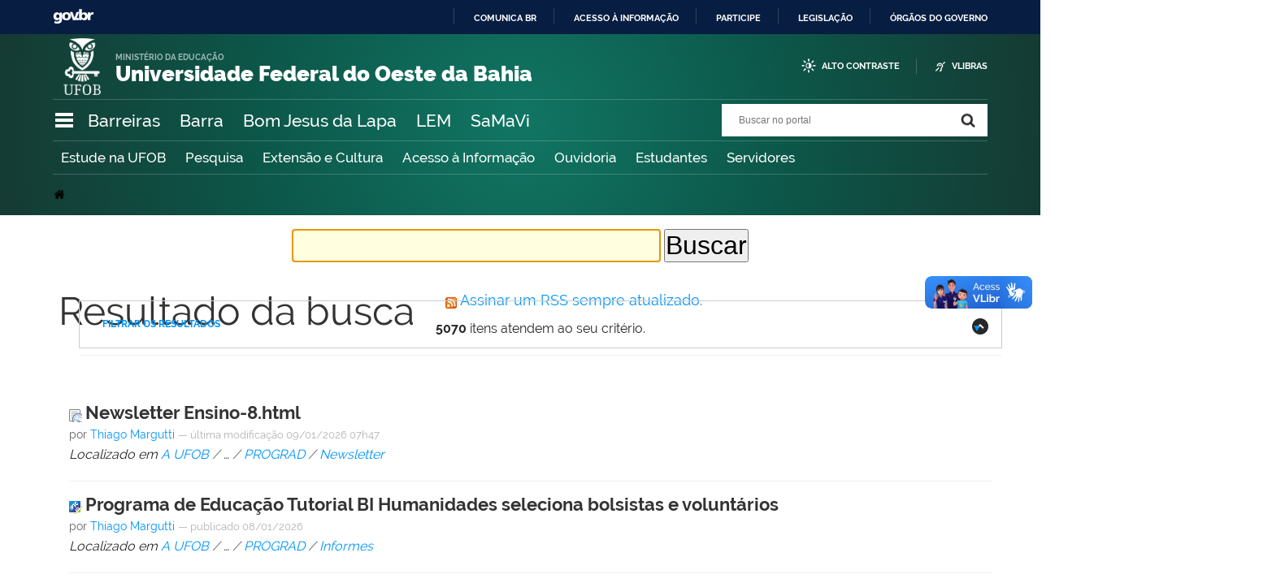

--- FILE ---
content_type: text/html;charset=utf-8
request_url: https://ufob.edu.br/search?sort_order=reverse&sort_on=Date&b_start:int=60&Creator=thiago.margutti
body_size: 13564
content:
<!DOCTYPE html>
<html xmlns="http://www.w3.org/1999/xhtml" lang="pt-br" xml:lang="pt-br">
  <head>
    <meta http-equiv="Content-Type" content="text/html; charset=utf-8" />

    
        <base href="https://ufob.edu.br/" /><!--[if lt IE 7]></base><![endif]-->
    

    
        

<meta property="creator.productor" content="https://mec.gov.br/" />



  
    <link rel="stylesheet" type="text/css" href="https://ufob.edu.br/portal_css/Sunburst%20Theme/reset-cachekey-8bc471abf85c499ec3c421b5b2ee47ed.css" media="screen" />
    <link rel="stylesheet" type="text/css" href="https://ufob.edu.br/portal_css/Sunburst%20Theme/base-cachekey-81f6174c5fbfc3c11798eceb88b826cd.css" />
    <style type="text/css" media="screen">@import url(https://ufob.edu.br/portal_css/Sunburst%20Theme/resourceplone.app.jquerytools.dateinput-cachekey-f25c3eb9b4d7c3f287b46f9bf0c9d8e1.css);</style>
    <link rel="stylesheet" type="text/css" href="https://ufob.edu.br/portal_css/Sunburst%20Theme/resourceplone.formwidget.datetimestyles-cachekey-b50162aef5109cfa9d1c00121475f434.css" />
    <style type="text/css" media="screen">@import url(https://ufob.edu.br/portal_css/Sunburst%20Theme/jquery.autocomplete-cachekey-a6839eef12516acbe80f49f9adef88e3.css);</style>
    <link rel="stylesheet" type="text/css" href="https://ufob.edu.br/portal_css/Sunburst%20Theme/embedder-cachekey-13ea4f27ee4bff578fe6f78d8c5898c6.css" media="screen" />
    <style type="text/css" media="screen">@import url(https://ufob.edu.br/portal_css/Sunburst%20Theme/resourcecollective.nitfnitf-cachekey-6d77ddebe0f7b733e85b04799a880672.css);</style>
        <!--[if lt IE 8]>    
    
    <link rel="stylesheet" type="text/css" href="https://ufob.edu.br/portal_css/Sunburst%20Theme/IEFixes-cachekey-41305abe339bd814b40b61e5f873467d.css" media="screen" />
        <![endif]-->
    
    <link rel="stylesheet" type="text/css" href="https://ufob.edu.br/portal_css/Sunburst%20Theme/ploneCustom-cachekey-218ddb9f812b4d654cfbe69a9097accf.css" />

  
  
    <script type="text/javascript" src="https://ufob.edu.br/portal_javascripts/Sunburst%20Theme/resourceplone.app.jquery-cachekey-a2c4ace3f52345769c6b17f172c9e3e0.js"></script>
    <script type="text/javascript" src="https://ufob.edu.br/portal_javascripts/Sunburst%20Theme/resourceplone.formwidget.recurrencejquery.tmpl-beta1-cachekey-1e89cf95e5f005f70de8a4635ace9b68.js"></script>
    <script type="text/javascript" src="https://ufob.edu.br/portal_javascripts/Sunburst%20Theme/resourcecollective.js.bootstrapjsbootstrap.min-cachekey-8684649b6963bec0424011706add7a8d.js"></script>
    <script type="text/javascript" src="https://ufob.edu.br/portal_javascripts/Sunburst%20Theme/resourcecollective.coverjsmain-cachekey-adb75d68462ea946e8a8389c4596ef24.js"></script>
    <script type="text/javascript" src="https://ufob.edu.br/portal_javascripts/Sunburst%20Theme/resourcebrasil.gov.tilesvendorjquery.jplayer.min-cachekey-239463641eddfa4ba718ad8d7f20ff53.js"></script>
    <script type="text/javascript" src="https://ufob.edu.br/portal_javascripts/Sunburst%20Theme/resourcebrasil.gov.portletsjsmain-cachekey-ccd86e2db9be848bfc20030b27a842d4.js"></script>



  <link rel="stylesheet" href="https://ufob.edu.br/++resource++brasil.gov.agenda/brasilgovagenda-b80d378.css" />


  <script defer="defer" src="https://ufob.edu.br/++resource++brasil.gov.agenda/brasilgovagenda-b80d378.js"></script>



  <link rel="stylesheet" href="https://ufob.edu.br/++resource++brasil.gov.portal/brasilgovportal-b9966f9.css" />


  <script defer="defer" src="https://ufob.edu.br/++resource++brasil.gov.portal/brasilgovportal-b9966f9.js"></script>



  <script async="" src="https://ufob.edu.br/++resource++collective.lazysizes/lazysizes-19a41de.js"></script>


<title> Universidade Federal do Oeste da Bahia</title>

<link rel="http://purl.org/dc/terms/subject http://schema.org/about http://xmlns.com/foaf/0.1/primaryTopic" href="http://vocab.e.gov.br/2011/03/vcge#esquema" />
        
    <link rel="author" href="https://ufob.edu.br/author/" title="Informações do Autor" />


    <link rel="canonical" href="https://ufob.edu.br" />

    
    


<script type="text/javascript">
        jQuery(function($){
            if (typeof($.datepicker) != "undefined"){
              $.datepicker.setDefaults(
                jQuery.extend($.datepicker.regional['pt-BR'],
                {dateFormat: 'dd/mm/yy'}));
            }
        });
        </script>



    <link rel="alternate" href="https://ufob.edu.br/RSS" title=" Universidade Federal do Oeste da Bahia - RSS 1.0" type="application/rss+xml" />

    <link rel="alternate" href="https://ufob.edu.br/rss.xml" title=" Universidade Federal do Oeste da Bahia - RSS 2.0" type="application/rss+xml" />

    <link rel="alternate" href="https://ufob.edu.br/atom.xml" title=" Universidade Federal do Oeste da Bahia - Atom" type="application/rss+xml" />


    <link rel="search" href="https://ufob.edu.br/@@search" title="Buscar neste site" />



        
        
        

    
    <link rel="home" title="Home" href="https://ufob.edu.br" />

  
        
        

        
        <meta name="generator" content="Plone - http://plone.org" />
    

    <meta charset="utf-8" />
    
    <meta content="width=device-width, initial-scale=1.0" name="viewport" />
    <link rel="apple-touch-icon" sizes="180x180" href="/++theme++layout-2024-1/++theme++padrao/favicons/apple-touch-icon.png" />
    <link rel="icon" type="image/png" sizes="32x32" href="/++theme++layout-2024-1/++theme++layout-2024-1/favicons/ufob32x32.png" />
    <link rel="icon" type="image/png" sizes="16x16" href="/++theme++layout-2024-1/++theme++layout-2024-1/favicons/ufob16x16.png" />
    <link rel="manifest" href="/++theme++layout-2024-1/++theme++padrao/favicons/manifest.json" />
    <link rel="mask-icon" href="/++theme++layout-2024-1/++theme++padrao/favicons/safari-pinned-tab.svg" color="#00a300" />
    <meta name="msapplication-config" content="++theme++padrao/favicons/browserconfig.xml" />
    <meta name="theme-color" content="#00a300" />
    <script src="https://www.youtube.com/iframe_api"></script>
    <link id="estilo" href="/++theme++layout-2024-1/css/style.css" rel="stylesheet" />
    
    
    <style type="text/css">
    
    #siteaction-carta {      
  padding: 0 10px 0 0px;
    border-left: 1px solid hsla(0,0%,100%,.2); 
   
   }    
   
   #siteaction-carta a {      
 padding-left:10px;
}

   
       </style>
    
    
  </head>
  
  <body class="default-header-template template-search portaltype-plone-site site-ufob userrole-anonymous" dir="ltr"><div id="barra-identidade">
    <div id="barra-brasil" style="background:#7F7F7F; height: 20px; padding:0 0 0 10px;display:block;">
            <ul id="menu-barra-temp" style="list-style:none;">
                    <li style="display:inline; float:left;padding-right:10px; margin-right:10px; border-right:1px solid #EDEDED"><a href="http://brasil.gov.br" style="font-family:sans,sans-serif; text-decoration:none; color:white;">Portal do Governo Brasileiro</a></li>
                    <li><a style="font-family:sans,sans-serif; text-decoration:none; color:white;" href="http://epwg.governoeletronico.gov.br/barra/atualize.html">Atualize sua Barra de Governo</a></li>
            </ul>
    </div>
</div><ul id="skip-menu">
      <li><a accesskey="1" href="#content">Ir para o conteúdo</a></li>
      <li><a accesskey="2" href="#main-navigation">Ir para o menu</a></li>
      <li><a accesskey="3" href="#portal-searchbox">Ir para a busca</a></li>
      <li><a accesskey="4" href="#portal-footer">Ir para o rodapé</a></li>
    </ul><!-- User --><!-- Header --><header id="main-header">
      <div class="header-wrapper">
          <div id="image-logo">
              <a href="https://ufob.edu.br"><img class="logo-image" src="/++theme++layout-2024-1/img/logo1.png" alt="UFOB" /></a>
          </div>
          
          <div id="logo">
    <a id="portal-logo" title="" href="https://ufob.edu.br">
            
            <div id="portal-title" class="luongo">Universidade Federal do Oeste da Bahia</div>
            <span id="portal-description">Ministério da Educação</span>
    </a>
</div>

       
        
       <!-- <div id="google_translate_element" class "boxTradutor">  </div> -->
    
       <div class="header-accessibility">
       <div id="google_translate_element" class="">  </div>
            <ul>

    <li id="siteaction-contraste">
        <a href="#" accesskey="6">Alto Contraste</a>
    </li>
    <li id="siteaction-vlibras">
        <a href="http://www.vlibras.gov.br/" accesskey="">VLibras</a>
    </li>
</ul>
          </div>
    </div>

    

      <!-- Segunda linha do header -->
      <div class="search-wrapper">
          <!-- icones -->
         <div class="header-icons">
            <a class="ico-navegacao">Navegação</a>
         </div>
          <div class="links-destaque">
          <nav id="links-d">
            <ul id="portal-services">
        
            <li id="portal-services-barreiras-1711366514">
                <a href="https://ufob.edu.br/a-ufob/unidades-academicas/barreiras" title="">Barreiras</a>
            </li>
        
            <li id="portal-services-barra-1711366525">
                <a href="https://ufob.edu.br/a-ufob/unidades-academicas/barra" title="">Barra</a>
            </li>
        
            <li id="portal-services-bom-jesus-da-lapa-1711366536">
                <a href="https://ufob.edu.br/a-ufob/unidades-academicas/lapa" title="">Bom Jesus da Lapa</a>
            </li>
        
            <li id="portal-services-lem-1711366547">
                <a href="https://ufob.edu.br/a-ufob/unidades-academicas/LEM" title="">LEM</a>
            </li>
        
            <li id="portal-services-samavi-1711366562">
                <a href="https://ufob.edu.br/a-ufob/unidades-academicas/samavi" title="">SaMaVi</a>
            </li>
        
    </ul>
            </nav>
          </div>
                   <!-- Search -->
          <div id="portal-searchbox">

    

    <form id="searchGadget_form" action="https://ufob.edu.br/@@busca">
        
        <fieldset class="LSBox">
            <legend class="hiddenStructure">Buscar no portal</legend>
            <label class="hiddenStructure" for="searchGadget">Buscar no portal</label>

            <input name="SearchableText" type="text" size="18" title="Buscar no portal" placeholder="Buscar no portal" class="searchField" id="searchGadget" />

            <input class="searchButton" type="submit" value="Buscar no portal" />

        </fieldset>

        
    </form>

    

</div>
      </div>
              <!--MENU HORIZONTAL-->
    
    
    <div class="menu-horizontal">
    
        <nav id="menu-h">
            <ul>
                <li><a href="https://ufob.edu.br/quero-ser-ufob/estude-na-ufob">Estude na UFOB</a></li>
                <li><a href="https://ufob.edu.br/pesquisa">Pesquisa</a></li>
                <li><a href="https://ufob.edu.br/extensao">Extensão e Cultura</a></li>
                <li><a href="https://ufob.edu.br/acesso-a-informacao">Acesso à Informação</a></li>
                <li><a href="https://ufob.edu.br/a-ufob/ouvidoria">Ouvidoria</a></li>
                <li><a href="https://ufob.edu.br/jasouufob/estudantes/portaldoestudante">Estudantes</a></li>
                <li><a href="https://ufob.edu.br/jasouufob/servidores/portaldosservidores">Servidores</a></li>                
            </ul>
        
        </nav>  
    </div>
       <div id="portal-breadcrumbs">
    <span id="breadcrumbs-you-are-here">Você está aqui:</span>
    <span id="breadcrumbs-home">
        <a href="https://ufob.edu.br">Página Inicial</a>
        
    </span>
    

</div>

      <!-- Main Menu -->
    
    
      <div class="navigation-wrapper">

        <div class="navigation-content">

          <nav id="main-navigation" class="navigation-cell">
              <ul class="list-navigation"><li id="portaltab-a-ufob" class="plain"><a href="https://ufob.edu.br/a-ufob" title="" class="plain">A UFOB</a>
                <ul class="submenu">
                    <li>

    

        <a href="https://ufob.edu.br/a-ufob/instrumentos-normativos" title="" class="state-published">
            
            Instrumentos Normativos
        </a>

        
    
</li>

<li>

    

        <a href="https://ufob.edu.br/a-ufob/estrutura" title="" class="state-published">
            
            Estrutura
        </a>

        
    
</li>

<li>

    

        <a href="https://ufob.edu.br/a-ufob/unidades-academicas" title="" class="state-published">
            
            Unidades Acadêmicas
        </a>

        
    
</li>

<li>

    

        <a href="https://ufob.edu.br/a-ufob/planos-e-projetos" title="" class="state-published">
            
            Planos Institucionais
        </a>

        
    
</li>

<li>

    

        <a href="https://ufob.edu.br/a-ufob/inovacao" title="" class="state-published">
            
            Inovação
        </a>

        
    
</li>

<li>

    

        <a href="https://ufob.edu.br/a-ufob/internacionalizacao" title="" class="state-published">
            
            Internacionalização
        </a>

        
    
</li>

<li>

    

        <a href="https://ufob.edu.br/a-ufob/editais" title="" class="state-published">
            
            Editais
        </a>

        
    
</li>

<li>

    

        <a href="https://ufob.edu.br/a-ufob/servicos" title="" class="state-published">
            
            Serviços
        </a>

        
    
</li>

<li>

    

        <a href="https://ufob.edu.br/a-ufob/transparencia-e-prestacao-de-contas" title="" class="state-published">
            
            Transparência e Prestação de Contas
        </a>

        
    
</li>

<li>

    

        <a href="https://ufob.edu.br/a-ufob/agendas-dos-dirigentes" title="" class="state-published">
            
            Agendas dos Dirigentes
        </a>

        
    
</li>

<li>

    

        <a href="https://ufob.edu.br/a-ufob/faleconosco" title="" class="state-published">
            
            Fale conosco
        </a>

        
    
</li>

<li>

    

        <a href="https://ufob.edu.br/a-ufob/ouvidoria" title="" class="state-published">
            
            Ouvidoria
        </a>

        
    
</li>
                </ul>
            </li><li id="portaltab-ensino" class="plain"><a href="https://ufob.edu.br/ensino" title="Todo o conteúdo relacionado ao ensino da Universidade" class="plain">ENSINO</a>
                <ul class="submenu">
                    <li>

    

        <a href="https://ufob.edu.br/ensino/graduacao" title="" class="state-published">
            
            Graduação
        </a>

        
    
</li>

<li>

    

        <a href="https://ufob.edu.br/ensino/pos-graduacao" title="" class="state-published">
            
            Pós-Graduação
        </a>

        
    
</li>

<li>

    

        <a href="https://ufob.edu.br/ensino/regulamentos" title="" class="state-published">
            
            Regulamentos
        </a>

        
    
</li>

<li>

    

        <a href="https://ufob.edu.br/ensino/agenda-academica" title="" class="state-published">
            
            Agenda Acadêmica
        </a>

        
    
</li>

<li>

    

        <a href="https://ufob.edu.br/ensino/atividades-remotas" title="" class="state-published">
            
            Atividades Remotas
        </a>

        
    
</li>

<li>

    

        <a href="https://ufob.edu.br/ensino/bibliotecas" title="" class="state-published">
            
            Bibliotecas
        </a>

        
    
</li>

<li>

    

        <a href="https://ufob.edu.br/ensino/laboratorios" title="" class="state-published">
            
            Laboratórios
        </a>

        
    
</li>

<li>

    

        <a href="https://ufob.edu.br/ensino/iniciacao-a-docencia" title="" class="state-published">
            
            Iniciação à Docência
        </a>

        
    
</li>
                </ul>
            </li><li id="portaltab-pesquisa" class="plain"><a href="https://ufob.edu.br/pesquisa" title="Todo conteúdo relacionado à pesquisa da Universidade" class="plain">PESQUISA</a>
                <ul class="submenu">
                    <li>

    

        <a href="https://ufob.edu.br/pesquisa/grupos" title="" class="state-published">
            
            Grupos
        </a>

        
    
</li>

<li>

    

        <a href="https://ufob.edu.br/pesquisa/projetos" title="" class="state-published">
            
            Projetos
        </a>

        
    
</li>

<li>

    

        <a href="https://ufob.edu.br/pesquisa/revistas" title="" class="state-published">
            
            Revistas
        </a>

        
    
</li>

<li>

    

        <a href="https://ufob.edu.br/pesquisa/chamadas-externas" title="" class="state-published">
            
            Chamadas Externas
        </a>

        
    
</li>

<li>

    

        <a href="https://ufob.edu.br/pesquisa/iniciacao-cientifica" title="" class="state-published">
            
            Iniciação Científica
        </a>

        
    
</li>

<li>

    

        <a href="https://ufob.edu.br/pesquisa/equipamentos-multiusuarios" title="" class="state-published">
            
            Equipamentos Multiusuários
        </a>

        
    
</li>

<li>

    

        <a href="https://ufob.edu.br/pesquisa/comites-institucionais" title="" class="state-published">
            
            Comitês institucionais de assessoramento
        </a>

        
    
</li>
                </ul>
            </li><li id="portaltab-extensao" class="plain"><a href="https://ufob.edu.br/extensao" title="Todo conteúdo relacionado à extensão da Universidade" class="plain">EXTENSÃO</a>
                <ul class="submenu">
                    <li>

    

        <a href="https://ufob.edu.br/extensao/conceitos" title="" class="state-published">
            
            Conceitos
        </a>

        
    
</li>

<li>

    

        <a href="https://ufob.edu.br/extensao/extensao-e-a-agenda-2030" title="" class="state-published">
            
            Extensão e a Agenda 2030
        </a>

        
    
</li>

<li>

    

        <a href="https://ufob.edu.br/extensao/modalidades" title="" class="state-published">
            
            Modalidades
        </a>

        
    
</li>

<li>

    

        <a href="https://ufob.edu.br/extensao/atividades" title="" class="state-published">
            
            Programas e Projetos
        </a>

        
    
</li>

<li>

    

        <a href="https://ufob.edu.br/extensao/eventos" title="" class="state-published">
            
            Cursos e Eventos
        </a>

        
    
</li>

<li>

    

        <a href="https://ufob.edu.br/extensao/registro" title="" class="state-published">
            
            Registro
        </a>

        
    
</li>

<li>

    

        <a href="https://ufob.edu.br/extensao/documentos" title="" class="state-published">
            
            Documentos
        </a>

        
    
</li>

<li>

    

        <a href="https://ufob.edu.br/extensao/visitas-guiadas" title="" class="state-published">
            
            Visitas Guiadas
        </a>

        
    
</li>

<li>

    

        <a href="https://ufob.edu.br/extensao/iniciacao-a-extensao" title="" class="state-published">
            
            Programas de apoio à Extensão Universitária
        </a>

        
    
</li>

<li>

    

        <a href="https://ufob.edu.br/extensao/iniciacao-a-extensao-1" title="" class="state-published">
            
            Iniciação à Extensão
        </a>

        
    
</li>
                </ul>
            </li><li id="portaltab-acesso-a-informacao" class="plain"><a href="https://ufob.edu.br/acesso-a-informacao" title="" class="plain">ACESSO À INFORMAÇÃO</a>
                <ul class="submenu">
                    <li>

    

        <a href="https://ufob.edu.br/acesso-a-informacao/institucional" title="" class="state-published">
            
            Institucional
        </a>

        
    
</li>

<li>

    

        <a href="https://ufob.edu.br/acesso-a-informacao/acoes-e-programas" title="" class="state-published">
            
            Ações e Programas
        </a>

        
    
</li>

<li>

    

        <a href="https://ufob.edu.br/acesso-a-informacao/participacao-social" title="" class="state-published">
            
            Participação Social
        </a>

        
    
</li>

<li>

    

        <a href="https://ufob.edu.br/acesso-a-informacao/auditorias" title="" class="state-published">
            
            Auditorias
        </a>

        
    
</li>

<li>

    

        <a href="https://ufob.edu.br/acesso-a-informacao/convenios-e-transferencias" title="" class="state-published">
            
            Convênios e Transferências
        </a>

        
    
</li>

<li>

    

        <a href="https://ufob.edu.br/acesso-a-informacao/receitas-e-despesas" title="" class="state-published">
            
            Receitas e Despesas
        </a>

        
    
</li>

<li>

    

        <a href="https://ufob.edu.br/acesso-a-informacao/licitacoes-e-contratos" title="" class="state-published">
            
            Licitações e Contratos
        </a>

        
    
</li>

<li>

    

        <a href="https://ufob.edu.br/acesso-a-informacao/servidores" title="" class="state-published">
            
            Servidores
        </a>

        
    
</li>

<li>

    

        <a href="https://ufob.edu.br/acesso-a-informacao/informacoes-classificadas" title="" class="state-published">
            
            Informações Classificadas
        </a>

        
    
</li>

<li>

    

        <a href="https://ufob.edu.br/acesso-a-informacao/sic" title="" class="state-published">
            
            SIC
        </a>

        
    
</li>

<li>

    

        <a href="https://ufob.edu.br/acesso-a-informacao/perguntas-frequentes" title="" class="state-published">
            
            Perguntas frequentes
        </a>

        
    
</li>

<li>

    

        <a href="https://ufob.edu.br/acesso-a-informacao/dados-abertos" title="" class="state-published">
            
            Dados Abertos
        </a>

        
    
</li>
                </ul>
            </li></ul>
            <div class="navigation-redes navigation-cell">
        <h3>Redes sociais</h3>
        <ul class="portal-redes">
            
                <li class="portalredes-facebook portalredes-item">
                    <a href="https://www.facebook.com/ufoboficial">Facebook</a>
                </li>
            
                <li class="portalredes-instagram portalredes-item">
                    <a href="https://www.instagram.com/ufoboficial/?hl=pt-br">Instagram</a>
                </li>
            
                <li class="portalredes-flickr portalredes-item">
                    <a href="https://www.flickr.com/photos/ufoboficial1">Flickr</a>
                </li>
            
                <li class="portalredes-youtube portalredes-item">
                    <a href="https://www.youtube.com/channel/UC6jvFX7tb_BfIpXCekMSpoQ">YouTube</a>
                </li>
            
        </ul>
    </div>
          </nav>



        </div>

      </div>
        

    
        
    </header><div id="wrapper">
    

      <!-- Columns -->


      <div id="main">
        

        <main id="main-content" role="main">

            <div id="viewlet-above-content">
</div>

            
                <div class="">

                    

                    

    <dl class="portalMessage info" id="kssPortalMessage" style="display:none">
        <dt>Info</dt>
        <dd></dd>
    </dl>

    


                    
                        <div id="content">

                            

                            <div id="content-core">

    <form name="searchform" action="@@search" class="searchPage enableAutoFocus" id="searchform"> 

        <input type="hidden" name="advanced_search" value="False" />
        <input type="hidden" name="sort_on" value="" />

        <fieldset id="search-field" class="noborder">
            <input class="searchPage" name="SearchableText" type="text" size="25" title="Busca no Site" value="" />
            <input class="searchPage searchButton allowMultiSubmit" type="submit" value="Buscar" />
        </fieldset>

        <div class="row">

            <div class="cell width-full position-0">
                <h1 class="documentFirstHeading">Resultado da busca</h1>
                

                <p id="rss-subscription">
                      <img src="[data-uri]" alt="RSS" data-src="https://ufob.edu.br/rss.png" class="lazyload" />
                    <a href="https://ufob.edu.br/search_rss?sort_order=reverse&amp;amp;sort_on=Date&amp;amp;b_start:int=60&amp;amp;Creator=thiago.margutti" class="link-feed">
                        <span>Assinar um RSS sempre atualizado.</span>
                    </a>
                </p>
            </div>
            <div class="visualClear"><!-- --></div>
            <div id="search-results-wrapper" class="cell width-full position-0">

                <div id="search-results-bar">
                    <span><strong id="search-results-number">5070</strong> itens atendem ao seu critério.</span>

                    <dl class="actionMenu deactivated">

                      <dt class="actionMenuHeader">
                          <a href="https://ufob.edu.br/search?sort_order=reverse&amp;sort_on=Date&amp;b_start:int=60&amp;Creator=thiago.margutti&amp;advanced_search=True" id="search-filter-toggle">Filtrar os resultados</a>
                      </dt>
                      <dd class="actionMenuContent">
                          <div id="search-filter">

                              <fieldset class="noborder">

                                  <legend>Tipo de item</legend>

                                  <div class="field">

                                      <div class="formHelp"></div>

                                      <span class="optionsToggle">
                                          <input type="checkbox" onchange="javascript:toggleSelect(this, 'portal_type:list', true)" name="pt_toggle" value="#" id="pt_toggle" class="noborder" checked="checked" />

                                          <label for="pt_toggle">Selecionar Todos/Nenhum</label>
                                      </span>
                                      <br />
                                      <div style="float: left; margin-right: 2em;">
                                          
                                              <input type="checkbox" name="portal_type:list" value="AgendaDiaria" class="noborder" checked="checked" id="portal_type_1_1" />
                                              <label for="portal_type_1_1">Agenda Diária</label>
                                              <br />
                                          
                                              <input type="checkbox" name="portal_type:list" value="Document" class="noborder" checked="checked" id="portal_type_1_2" />
                                              <label for="portal_type_1_2">Página</label>
                                              <br />
                                          
                                              <input type="checkbox" name="portal_type:list" value="Event" class="noborder" checked="checked" id="portal_type_1_3" />
                                              <label for="portal_type_1_3">Evento</label>
                                              <br />
                                          
                                              <input type="checkbox" name="portal_type:list" value="ExternalContent" class="noborder" checked="checked" id="portal_type_1_4" />
                                              <label for="portal_type_1_4">Conteúdo externo</label>
                                              <br />
                                          
                                              <input type="checkbox" name="portal_type:list" value="File" class="noborder" checked="checked" id="portal_type_1_5" />
                                              <label for="portal_type_1_5">Arquivo</label>
                                              <br />
                                          
                                              <input type="checkbox" name="portal_type:list" value="Image" class="noborder" checked="checked" id="portal_type_1_6" />
                                              <label for="portal_type_1_6">Imagem</label>
                                              <br />
                                          
                                              <input type="checkbox" name="portal_type:list" value="Infographic" class="noborder" checked="checked" id="portal_type_1_7" />
                                              <label for="portal_type_1_7">Infográfico</label>
                                              <br />
                                          
                                      </div>
                                      <div style="float: left; margin-right: 2em;">
                                          
                                              <input type="checkbox" name="portal_type:list" value="Link" class="noborder" checked="checked" id="portal_type_2_1" />
                                              <label for="portal_type_2_1">Link</label>
                                              <br />
                                          
                                              <input type="checkbox" name="portal_type:list" value="Liveblog" class="noborder" checked="checked" id="portal_type_2_2" />
                                              <label for="portal_type_2_2">Liveblog</label>
                                              <br />
                                          
                                              <input type="checkbox" name="portal_type:list" value="Photo Gallery" class="noborder" checked="checked" id="portal_type_2_3" />
                                              <label for="portal_type_2_3">Galeria de fotos</label>
                                              <br />
                                          
                                              <input type="checkbox" name="portal_type:list" value="collective.nitf.content" class="noborder" checked="checked" id="portal_type_2_4" />
                                              <label for="portal_type_2_4">Notícias</label>
                                              <br />
                                          
                                              <input type="checkbox" name="portal_type:list" value="collective.polls.poll" class="noborder" checked="checked" id="portal_type_2_5" />
                                              <label for="portal_type_2_5">Enquete</label>
                                              <br />
                                          
                                              <input type="checkbox" name="portal_type:list" value="sc.embedder" class="noborder" checked="checked" id="portal_type_2_6" />
                                              <label for="portal_type_2_6">Multimídia</label>
                                              <br />
                                          
                                      </div>
                                      <div class="visualClear"><!-- --></div>
                                  </div>
                              </fieldset>

                              <fieldset class="noborder">

                                  <legend>Notícias desde</legend>

                                  <div class="field">

                                      <div class="formHelp"></div>

                                      
                                          <input type="radio" id="query-date-yesterday" name="created.query:record:list:date" value="2026/01/21" />
                                          <label for="query-date-yesterday">Ontem</label>
                                          <br />
                                          <input type="radio" id="query-date-lastweek" name="created.query:record:list:date" value="2026/01/15" />
                                          <label for="query-date-lastweek">Última semana</label>
                                          <br />
                                          <input type="radio" id="query-date-lastmonth" name="created.query:record:list:date" value="2025/12/22" />
                                          <label for="query-date-lastmonth">Último mês</label>
                                          <br />
                                          <input type="radio" id="query-date-ever" name="created.query:record:list:date" value="1970-01-02" checked="checked" />
                                          <label for="query-date-ever">Sempre</label>
                                      

                                      <input type="hidden" name="created.range:record" value="min" />
                                  </div>

                                  <div class="formControls">
                                      <input class="searchPage searchButton allowMultiSubmit" type="submit" value="Buscar" />
                                  </div>

                                  <div class="visualClear"><!-- --></div>
                              </fieldset>

                          </div>
                      </dd>

                    </dl>

                    <span id="searchResultsSort">
                      <span>Ordenar por</span>
                          <span id="sorting-options">
                              
                                  
                                      
                                      <a data-sort="relevance" href="https://ufob.edu.br/search?sort_on=relevance&amp;b_start:int=60&amp;Creator=thiago.margutti">relevância</a>
                                      
                                      <span>·</span>
                                      
                                  
                                      
                                      
                                      <strong>data (mais recente primeiro)</strong>
                                      <span>·</span>
                                      
                                  
                                      
                                      <a data-sort="sortable_title" href="https://ufob.edu.br/search?sort_on=sortable_title&amp;b_start:int=60&amp;Creator=thiago.margutti">alfabeticamente</a>
                                      
                                      
                                      
                                  
                              
                          </span>
                    </span>
                </div>

                <div class="visualClear"><!-- --></div>

                
                    <div id="search-results" data-default-sort="Date">

                        

                        
                          <dl class="searchResults">
                              
                                    <dt class="contenttype-file">
                                      <img width="16" height="16" src="[data-uri]" alt="Arquivo HTML" data-src="https://ufob.edu.br/html.png" class="lazyload" />
                                      <a href="https://ufob.edu.br/a-ufob/estrutura/pro-reitorias/prograd/newsletter/newsletter-ensino-8.html/view" class="state-">Newsletter Ensino-8.html</a>
                                    </dt>
                                    <dd>
                                      <span class="discreet">
                                        <span class="documentAuthor">por <a href="https://ufob.edu.br/author/thiago.margutti">Thiago Margutti</a></span>

                                        <span>

                                            

                                            <span class="documentModified">
                                              —
                                              <span>última modificação</span>
                                              09/01/2026 07h47
                                            </span>

                                        </span>

                                        
                                      </span>
                                      <div></div>

                                      <cite class="documentLocation link-location">
                                          <span>Localizado em</span>
                                          <span dir="ltr">
                                              
                                                  <a href="https://ufob.edu.br/a-ufob">A UFOB</a>
                                                  <span class="breadcrumbSeparator">
                                                      /
                                                      
                                                  </span>
                                               
                                          </span>
                                          <span dir="ltr">
                                              
                                                  …
                                                  <span class="breadcrumbSeparator">
                                                      /
                                                      
                                                  </span>
                                               
                                          </span>
                                          <span dir="ltr">
                                              
                                                  <a href="https://ufob.edu.br/a-ufob/estrutura/pro-reitorias/prograd">PROGRAD</a>
                                                  <span class="breadcrumbSeparator">
                                                      /
                                                      
                                                  </span>
                                               
                                          </span>
                                          <span dir="ltr">
                                              
                                                  <a href="https://ufob.edu.br/a-ufob/estrutura/pro-reitorias/prograd/newsletter">Newsletter</a>
                                                  
                                               
                                          </span>

                                      </cite>

                                    </dd>
                              
                                    <dt class="contenttype-collective-nitf-content">
                                      <img width="16" height="16" src="[data-uri]" alt="Notícias" data-src="https://ufob.edu.br/++resource++collective.nitf/nitf_icon.png" class="lazyload" />
                                      <a href="https://ufob.edu.br/a-ufob/estrutura/pro-reitorias/prograd/informes/programa-de-educacao-tutorial-bi-humanidades-seleciona-bolsistas-e-voluntarios" class="state-published">Programa de Educação Tutorial BI Humanidades seleciona bolsistas e voluntários</a>
                                    </dt>
                                    <dd>
                                      <span class="discreet">
                                        <span class="documentAuthor">por <a href="https://ufob.edu.br/author/thiago.margutti">Thiago Margutti</a></span>

                                        <span>

                                            <span class="documentPublished">
                                              —
                                              <span>publicado</span>
                                              08/01/2026
                                            </span>

                                            

                                        </span>

                                        
                                      </span>
                                      <div></div>

                                      <cite class="documentLocation link-location">
                                          <span>Localizado em</span>
                                          <span dir="ltr">
                                              
                                                  <a href="https://ufob.edu.br/a-ufob">A UFOB</a>
                                                  <span class="breadcrumbSeparator">
                                                      /
                                                      
                                                  </span>
                                               
                                          </span>
                                          <span dir="ltr">
                                              
                                                  …
                                                  <span class="breadcrumbSeparator">
                                                      /
                                                      
                                                  </span>
                                               
                                          </span>
                                          <span dir="ltr">
                                              
                                                  <a href="https://ufob.edu.br/a-ufob/estrutura/pro-reitorias/prograd">PROGRAD</a>
                                                  <span class="breadcrumbSeparator">
                                                      /
                                                      
                                                  </span>
                                               
                                          </span>
                                          <span dir="ltr">
                                              
                                                  <a href="https://ufob.edu.br/a-ufob/estrutura/pro-reitorias/prograd/informes">Informes</a>
                                                  
                                               
                                          </span>

                                      </cite>

                                    </dd>
                              
                                    <dt class="contenttype-collective-nitf-content">
                                      <img width="16" height="16" src="[data-uri]" alt="Notícias object code" data-src="https://ufob.edu.br/++resource++collective.nitf/nitf_icon.png" class="lazyload" />
                                      <a href="https://ufob.edu.br/a-ufob/estrutura/pro-reitorias/prograd/informes/edital-de-concessao-de-auxilio-para-participacao-de-estudantes-em-eventos-sera-publicado-em-12-de-janeiro" class="state-published">Edital de concessão de auxílio para participação de estudantes em eventos será publicado em 12 de janeiro</a>
                                    </dt>
                                    <dd>
                                      <span class="discreet">
                                        <span class="documentAuthor">por <a href="https://ufob.edu.br/author/thiago.margutti">Thiago Margutti</a></span>

                                        <span>

                                            <span class="documentPublished">
                                              —
                                              <span>publicado</span>
                                              08/01/2026
                                            </span>

                                            

                                        </span>

                                        
                                      </span>
                                      <div></div>

                                      <cite class="documentLocation link-location">
                                          <span>Localizado em</span>
                                          <span dir="ltr">
                                              
                                                  <a href="https://ufob.edu.br/a-ufob">A UFOB</a>
                                                  <span class="breadcrumbSeparator">
                                                      /
                                                      
                                                  </span>
                                               
                                          </span>
                                          <span dir="ltr">
                                              
                                                  …
                                                  <span class="breadcrumbSeparator">
                                                      /
                                                      
                                                  </span>
                                               
                                          </span>
                                          <span dir="ltr">
                                              
                                                  <a href="https://ufob.edu.br/a-ufob/estrutura/pro-reitorias/prograd">PROGRAD</a>
                                                  <span class="breadcrumbSeparator">
                                                      /
                                                      
                                                  </span>
                                               
                                          </span>
                                          <span dir="ltr">
                                              
                                                  <a href="https://ufob.edu.br/a-ufob/estrutura/pro-reitorias/prograd/informes">Informes</a>
                                                  
                                               
                                          </span>

                                      </cite>

                                    </dd>
                              
                                    <dt class="contenttype-collective-nitf-content">
                                      <img width="16" height="16" src="[data-uri]" alt="Notícias object code" data-src="https://ufob.edu.br/++resource++collective.nitf/nitf_icon.png" class="lazyload" />
                                      <a href="https://ufob.edu.br/a-ufob/estrutura/pro-reitorias/prograd/informes/mobilidade-interna-programa-recebe-inscricoes-ate-dia-20-de-janeiro" class="state-published">Mobilidade interna: programa recebe inscrições até dia 20 de janeiro</a>
                                    </dt>
                                    <dd>
                                      <span class="discreet">
                                        <span class="documentAuthor">por <a href="https://ufob.edu.br/author/thiago.margutti">Thiago Margutti</a></span>

                                        <span>

                                            <span class="documentPublished">
                                              —
                                              <span>publicado</span>
                                              08/01/2026
                                            </span>

                                            

                                        </span>

                                        
                                      </span>
                                      <div></div>

                                      <cite class="documentLocation link-location">
                                          <span>Localizado em</span>
                                          <span dir="ltr">
                                              
                                                  <a href="https://ufob.edu.br/a-ufob">A UFOB</a>
                                                  <span class="breadcrumbSeparator">
                                                      /
                                                      
                                                  </span>
                                               
                                          </span>
                                          <span dir="ltr">
                                              
                                                  …
                                                  <span class="breadcrumbSeparator">
                                                      /
                                                      
                                                  </span>
                                               
                                          </span>
                                          <span dir="ltr">
                                              
                                                  <a href="https://ufob.edu.br/a-ufob/estrutura/pro-reitorias/prograd">PROGRAD</a>
                                                  <span class="breadcrumbSeparator">
                                                      /
                                                      
                                                  </span>
                                               
                                          </span>
                                          <span dir="ltr">
                                              
                                                  <a href="https://ufob.edu.br/a-ufob/estrutura/pro-reitorias/prograd/informes">Informes</a>
                                                  
                                               
                                          </span>

                                      </cite>

                                    </dd>
                              
                                    <dt class="contenttype-image">
                                      <img width="16" height="16" src="[data-uri]" alt="Imagem PNG image" data-src="https://ufob.edu.br/png.png" class="lazyload" />
                                      <a href="https://ufob.edu.br/a-ufob/estrutura/pro-reitorias/prograd/informes/edital-de-concessao-de-auxilio-para-participacao-de-estudantes-em-eventos-sera-publicado-em-12-de-janeiro/informe-3.png/view" class="state-">informe-3.png</a>
                                    </dt>
                                    <dd>
                                      <span class="discreet">
                                        <span class="documentAuthor">por <a href="https://ufob.edu.br/author/thiago.margutti">Thiago Margutti</a></span>

                                        <span>

                                            

                                            <span class="documentModified">
                                              —
                                              <span>última modificação</span>
                                              08/01/2026 16h34
                                            </span>

                                        </span>

                                        
                                      </span>
                                      <div></div>

                                      <cite class="documentLocation link-location">
                                          <span>Localizado em</span>
                                          <span dir="ltr">
                                              
                                                  <a href="https://ufob.edu.br/a-ufob">A UFOB</a>
                                                  <span class="breadcrumbSeparator">
                                                      /
                                                      
                                                  </span>
                                               
                                          </span>
                                          <span dir="ltr">
                                              
                                                  …
                                                  <span class="breadcrumbSeparator">
                                                      /
                                                      
                                                  </span>
                                               
                                          </span>
                                          <span dir="ltr">
                                              
                                                  <a href="https://ufob.edu.br/a-ufob/estrutura/pro-reitorias/prograd/informes">Informes</a>
                                                  <span class="breadcrumbSeparator">
                                                      /
                                                      
                                                  </span>
                                               
                                          </span>
                                          <span dir="ltr">
                                              
                                                  <a href="https://ufob.edu.br/a-ufob/estrutura/pro-reitorias/prograd/informes/edital-de-concessao-de-auxilio-para-participacao-de-estudantes-em-eventos-sera-publicado-em-12-de-janeiro">Edital de concessão de auxílio para participação de estudantes em eventos será publicado em 12 de janeiro</a>
                                                  
                                               
                                          </span>

                                      </cite>

                                    </dd>
                              
                                    <dt class="contenttype-image">
                                      <img width="16" height="16" src="[data-uri]" alt="Imagem PNG image" data-src="https://ufob.edu.br/png.png" class="lazyload" />
                                      <a href="https://ufob.edu.br/a-ufob/estrutura/pro-reitorias/prograd/informes/mobilidade-interna-programa-recebe-inscricoes-ate-dia-20-de-janeiro/informe-2.png/view" class="state-">informe-2.png</a>
                                    </dt>
                                    <dd>
                                      <span class="discreet">
                                        <span class="documentAuthor">por <a href="https://ufob.edu.br/author/thiago.margutti">Thiago Margutti</a></span>

                                        <span>

                                            

                                            <span class="documentModified">
                                              —
                                              <span>última modificação</span>
                                              08/01/2026 16h33
                                            </span>

                                        </span>

                                        
                                      </span>
                                      <div></div>

                                      <cite class="documentLocation link-location">
                                          <span>Localizado em</span>
                                          <span dir="ltr">
                                              
                                                  <a href="https://ufob.edu.br/a-ufob">A UFOB</a>
                                                  <span class="breadcrumbSeparator">
                                                      /
                                                      
                                                  </span>
                                               
                                          </span>
                                          <span dir="ltr">
                                              
                                                  …
                                                  <span class="breadcrumbSeparator">
                                                      /
                                                      
                                                  </span>
                                               
                                          </span>
                                          <span dir="ltr">
                                              
                                                  <a href="https://ufob.edu.br/a-ufob/estrutura/pro-reitorias/prograd/informes">Informes</a>
                                                  <span class="breadcrumbSeparator">
                                                      /
                                                      
                                                  </span>
                                               
                                          </span>
                                          <span dir="ltr">
                                              
                                                  <a href="https://ufob.edu.br/a-ufob/estrutura/pro-reitorias/prograd/informes/mobilidade-interna-programa-recebe-inscricoes-ate-dia-20-de-janeiro">Mobilidade interna: programa recebe inscrições até dia 20 de janeiro</a>
                                                  
                                               
                                          </span>

                                      </cite>

                                    </dd>
                              
                                    <dt class="contenttype-image">
                                      <img width="16" height="16" src="[data-uri]" alt="Imagem PNG image" data-src="https://ufob.edu.br/png.png" class="lazyload" />
                                      <a href="https://ufob.edu.br/a-ufob/estrutura/pro-reitorias/prograd/informes/programa-de-educacao-tutorial-bi-humanidades-seleciona-bolsistas-e-voluntarios/informe-1.png/view" class="state-">informe-1.png</a>
                                    </dt>
                                    <dd>
                                      <span class="discreet">
                                        <span class="documentAuthor">por <a href="https://ufob.edu.br/author/thiago.margutti">Thiago Margutti</a></span>

                                        <span>

                                            

                                            <span class="documentModified">
                                              —
                                              <span>última modificação</span>
                                              08/01/2026 16h20
                                            </span>

                                        </span>

                                        
                                      </span>
                                      <div></div>

                                      <cite class="documentLocation link-location">
                                          <span>Localizado em</span>
                                          <span dir="ltr">
                                              
                                                  <a href="https://ufob.edu.br/a-ufob">A UFOB</a>
                                                  <span class="breadcrumbSeparator">
                                                      /
                                                      
                                                  </span>
                                               
                                          </span>
                                          <span dir="ltr">
                                              
                                                  …
                                                  <span class="breadcrumbSeparator">
                                                      /
                                                      
                                                  </span>
                                               
                                          </span>
                                          <span dir="ltr">
                                              
                                                  <a href="https://ufob.edu.br/a-ufob/estrutura/pro-reitorias/prograd/informes">Informes</a>
                                                  <span class="breadcrumbSeparator">
                                                      /
                                                      
                                                  </span>
                                               
                                          </span>
                                          <span dir="ltr">
                                              
                                                  <a href="https://ufob.edu.br/a-ufob/estrutura/pro-reitorias/prograd/informes/programa-de-educacao-tutorial-bi-humanidades-seleciona-bolsistas-e-voluntarios">Programa de Educação Tutorial BI Humanidades seleciona bolsistas e voluntários</a>
                                                  
                                               
                                          </span>

                                      </cite>

                                    </dd>
                              
                                    <dt class="contenttype-document">
                                      
                                      <a href="https://ufob.edu.br/a-ufob/instrumentos-normativos/declaracoes-ad-referendum/2026/ceaa/ceaa" class="state-published">CEAA</a>
                                    </dt>
                                    <dd>
                                      <span class="discreet">
                                        <span class="documentAuthor">por <a href="https://ufob.edu.br/author/thiago.margutti">Thiago Margutti</a></span>

                                        <span>

                                            <span class="documentPublished">
                                              —
                                              <span>publicado</span>
                                              03/01/2026
                                            </span>

                                            <span class="documentModified">
                                              —
                                              <span>última modificação</span>
                                              16/01/2026 17h19
                                            </span>

                                        </span>

                                        
                                      </span>
                                      <div></div>

                                      <cite class="documentLocation link-location">
                                          <span>Localizado em</span>
                                          <span dir="ltr">
                                              
                                                  <a href="https://ufob.edu.br/a-ufob">A UFOB</a>
                                                  <span class="breadcrumbSeparator">
                                                      /
                                                      
                                                  </span>
                                               
                                          </span>
                                          <span dir="ltr">
                                              
                                                  …
                                                  <span class="breadcrumbSeparator">
                                                      /
                                                      
                                                  </span>
                                               
                                          </span>
                                          <span dir="ltr">
                                              
                                                  <a href="https://ufob.edu.br/a-ufob/instrumentos-normativos/declaracoes-ad-referendum">Declarações Ad Referendum</a>
                                                  <span class="breadcrumbSeparator">
                                                      /
                                                      
                                                  </span>
                                               
                                          </span>
                                          <span dir="ltr">
                                              
                                                  <a href="https://ufob.edu.br/a-ufob/instrumentos-normativos/declaracoes-ad-referendum/2026">2026</a>
                                                  
                                               
                                          </span>

                                      </cite>

                                    </dd>
                              
                                    <dt class="contenttype-file">
                                      <img width="16" height="16" src="[data-uri]" alt="Arquivo PDF document" data-src="https://ufob.edu.br/pdf.png" class="lazyload" />
                                      <a href="https://ufob.edu.br/a-ufob/instrumentos-normativos/declaracoes-ad-referendum/2026/ceaa/DECLARAOADREFERENDUMCEAA1442026AlteraoAg.Acadm.Grad.2026.1MatrculaEstudantesVeteranosRegularesProc.23520.010709202587.pdf/view" class="state-">DECLARAOADREFERENDUMCEAA1442026AlteraoAg.Acadm.Grad.2026.1MatrculaEstudantesVeteranosRegularesProc.23520.010709202587.pdf</a>
                                    </dt>
                                    <dd>
                                      <span class="discreet">
                                        <span class="documentAuthor">por <a href="https://ufob.edu.br/author/thiago.margutti">Thiago Margutti</a></span>

                                        <span>

                                            

                                            <span class="documentModified">
                                              —
                                              <span>última modificação</span>
                                              03/01/2026 07h55
                                            </span>

                                        </span>

                                        
                                      </span>
                                      <div></div>

                                      <cite class="documentLocation link-location">
                                          <span>Localizado em</span>
                                          <span dir="ltr">
                                              
                                                  <a href="https://ufob.edu.br/a-ufob">A UFOB</a>
                                                  <span class="breadcrumbSeparator">
                                                      /
                                                      
                                                  </span>
                                               
                                          </span>
                                          <span dir="ltr">
                                              
                                                  …
                                                  <span class="breadcrumbSeparator">
                                                      /
                                                      
                                                  </span>
                                               
                                          </span>
                                          <span dir="ltr">
                                              
                                                  <a href="https://ufob.edu.br/a-ufob/instrumentos-normativos/declaracoes-ad-referendum/2026">2026</a>
                                                  <span class="breadcrumbSeparator">
                                                      /
                                                      
                                                  </span>
                                               
                                          </span>
                                          <span dir="ltr">
                                              
                                                  <a href="https://ufob.edu.br/a-ufob/instrumentos-normativos/declaracoes-ad-referendum/2026/ceaa">CEAA</a>
                                                  
                                               
                                          </span>

                                      </cite>

                                    </dd>
                              
                                    <dt class="contenttype-file">
                                      <img width="16" height="16" src="[data-uri]" alt="Arquivo PDF document" data-src="https://ufob.edu.br/pdf.png" class="lazyload" />
                                      <a href="https://ufob.edu.br/a-ufob/instrumentos-normativos/declaracoes-ad-referendum/2026/ceaa/DECLARAOADREFERENDUMCEAA1432026AlteraoAg.Acadm.Grad.2025.2FechSemestreAval.Curric.ColaoGrauProc.23520.008740202404.pdf/view" class="state-">DECLARAOADREFERENDUMCEAA1432026AlteraoAg.Acadm.Grad.2025.2FechSemestreAval.Curric.ColaoGrauProc.23520.008740202404.pdf</a>
                                    </dt>
                                    <dd>
                                      <span class="discreet">
                                        <span class="documentAuthor">por <a href="https://ufob.edu.br/author/thiago.margutti">Thiago Margutti</a></span>

                                        <span>

                                            

                                            <span class="documentModified">
                                              —
                                              <span>última modificação</span>
                                              03/01/2026 07h55
                                            </span>

                                        </span>

                                        
                                      </span>
                                      <div></div>

                                      <cite class="documentLocation link-location">
                                          <span>Localizado em</span>
                                          <span dir="ltr">
                                              
                                                  <a href="https://ufob.edu.br/a-ufob">A UFOB</a>
                                                  <span class="breadcrumbSeparator">
                                                      /
                                                      
                                                  </span>
                                               
                                          </span>
                                          <span dir="ltr">
                                              
                                                  …
                                                  <span class="breadcrumbSeparator">
                                                      /
                                                      
                                                  </span>
                                               
                                          </span>
                                          <span dir="ltr">
                                              
                                                  <a href="https://ufob.edu.br/a-ufob/instrumentos-normativos/declaracoes-ad-referendum/2026">2026</a>
                                                  <span class="breadcrumbSeparator">
                                                      /
                                                      
                                                  </span>
                                               
                                          </span>
                                          <span dir="ltr">
                                              
                                                  <a href="https://ufob.edu.br/a-ufob/instrumentos-normativos/declaracoes-ad-referendum/2026/ceaa">CEAA</a>
                                                  
                                               
                                          </span>

                                      </cite>

                                    </dd>
                              
                          </dl>
                          

    <!-- Navigation -->

    <ul class="paginacao listingBar">
        <li>
            <a class="anterior" href="https://ufob.edu.br/search?sort_order=reverse&amp;b_start:int=50&amp;sort_on=Date&amp;Creator=thiago.margutti">
                «
                Anterior
            </a>
        </li>
        <!-- Link to first -->
        
            <li>
                <a class="pagina" href="https://ufob.edu.br/search?sort_order=reverse&amp;b_start:int=0&amp;sort_on=Date&amp;Creator=thiago.margutti">1</a>
            </li>
            <li>
                <span class="reticencias">
                    ...
                </span>
            </li>
        
        <!-- Pagelist with links to previous pages for quick navigation -->
        <li>
            <a href="https://ufob.edu.br/search?sort_order=reverse&amp;b_start:int=30&amp;sort_on=Date&amp;Creator=thiago.margutti">4</a>
        </li>
        <li>
            <a href="https://ufob.edu.br/search?sort_order=reverse&amp;b_start:int=40&amp;sort_on=Date&amp;Creator=thiago.margutti">5</a>
        </li>
        <li>
            <a href="https://ufob.edu.br/search?sort_order=reverse&amp;b_start:int=50&amp;sort_on=Date&amp;Creator=thiago.margutti">6</a>
        </li>
        <!-- Current page -->
        <li>
            <span>7</span>
        </li>
        <!-- Pagelist with links to next pages for quick navigation -->
        <li>
            <a href="https://ufob.edu.br/search?sort_order=reverse&amp;b_start:int=70&amp;sort_on=Date&amp;Creator=thiago.margutti">8</a>
        </li>
        <li>
            <a href="https://ufob.edu.br/search?sort_order=reverse&amp;b_start:int=80&amp;sort_on=Date&amp;Creator=thiago.margutti">9</a>
        </li>
        <li>
            <a href="https://ufob.edu.br/search?sort_order=reverse&amp;b_start:int=90&amp;sort_on=Date&amp;Creator=thiago.margutti">10</a>
        </li>
        <!-- Link to last -->
        
            <li>
                <span class="reticencias">
                    ...
                </span>
            </li>
            <li>
                <a class="pagina" href="https://ufob.edu.br/search?sort_order=reverse&amp;b_start:int=5060&amp;sort_on=Date&amp;Creator=thiago.margutti">507</a>
            </li>
        
        <li>
            <a class="proximo" href="https://ufob.edu.br/search?sort_order=reverse&amp;b_start:int=70&amp;sort_on=Date&amp;Creator=thiago.margutti">
                Próximo
                »
            </a>
        </li>
    </ul>




                        
                    </div>
                

            </div>
        </div>

        <div class="visualClear"><!-- --></div>
    </form>

  </div>
                        </div>
                    

                    
                </div>
            

            <div id="viewlet-below-content"><div class="voltar-topo">
    <a href="#wrapper">Voltar ao topo</a>
</div>




  <div class="texto-copyright">
    <span omit-tag="">Todo o conteúdo deste site está publicado sob a licença</span> <a rel="license" href="https://creativecommons.org/licenses/by-nd/3.0/deed.pt_BR">Creative Commons Atribuição-SemDerivações 3.0 Não Adaptada</a>.
  </div>




</div>
        </main>
        
      </div>
      <div class="conteudo-relacionado"></div>

      <footer id="portal-footer">
        <div class="footer-wrapper">

          <div class="colunas-rodape">
            <div class="coluna-redes">
        <h3>Redes sociais</h3>
        <ul class="portal-redes">
            
                <li class="portalredes-facebook portalredes-item">
                    <a href="https://www.facebook.com/ufoboficial">Facebook</a>
                </li>
            
                <li class="portalredes-instagram portalredes-item">
                    <a href="https://www.instagram.com/ufoboficial/?hl=pt-br">Instagram</a>
                </li>
            
                <li class="portalredes-flickr portalredes-item">
                    <a href="https://www.flickr.com/photos/ufoboficial1">Flickr</a>
                </li>
            
                <li class="portalredes-youtube portalredes-item">
                    <a href="https://www.youtube.com/channel/UC6jvFX7tb_BfIpXCekMSpoQ">YouTube</a>
                </li>
            
        </ul>
    </div>
            <div class="coluna-menu">
              <ul class="rodape-navigation"><li id="portaltab-a-ufob" class="plain"><a href="https://ufob.edu.br/a-ufob" title="" class="plain">A UFOB</a>
                <ul class="submenu">
                    <li>

    

        <a href="https://ufob.edu.br/a-ufob/instrumentos-normativos" title="" class="state-published">
            
            Instrumentos Normativos
        </a>

        
    
</li>

<li>

    

        <a href="https://ufob.edu.br/a-ufob/estrutura" title="" class="state-published">
            
            Estrutura
        </a>

        
    
</li>

<li>

    

        <a href="https://ufob.edu.br/a-ufob/unidades-academicas" title="" class="state-published">
            
            Unidades Acadêmicas
        </a>

        
    
</li>

<li>

    

        <a href="https://ufob.edu.br/a-ufob/planos-e-projetos" title="" class="state-published">
            
            Planos Institucionais
        </a>

        
    
</li>

<li>

    

        <a href="https://ufob.edu.br/a-ufob/inovacao" title="" class="state-published">
            
            Inovação
        </a>

        
    
</li>

<li>

    

        <a href="https://ufob.edu.br/a-ufob/internacionalizacao" title="" class="state-published">
            
            Internacionalização
        </a>

        
    
</li>

<li>

    

        <a href="https://ufob.edu.br/a-ufob/editais" title="" class="state-published">
            
            Editais
        </a>

        
    
</li>

<li>

    

        <a href="https://ufob.edu.br/a-ufob/servicos" title="" class="state-published">
            
            Serviços
        </a>

        
    
</li>

<li>

    

        <a href="https://ufob.edu.br/a-ufob/transparencia-e-prestacao-de-contas" title="" class="state-published">
            
            Transparência e Prestação de Contas
        </a>

        
    
</li>

<li>

    

        <a href="https://ufob.edu.br/a-ufob/agendas-dos-dirigentes" title="" class="state-published">
            
            Agendas dos Dirigentes
        </a>

        
    
</li>

<li>

    

        <a href="https://ufob.edu.br/a-ufob/faleconosco" title="" class="state-published">
            
            Fale conosco
        </a>

        
    
</li>

<li>

    

        <a href="https://ufob.edu.br/a-ufob/ouvidoria" title="" class="state-published">
            
            Ouvidoria
        </a>

        
    
</li>
                </ul>
            </li><li id="portaltab-ensino" class="plain"><a href="https://ufob.edu.br/ensino" title="Todo o conteúdo relacionado ao ensino da Universidade" class="plain">ENSINO</a>
                <ul class="submenu">
                    <li>

    

        <a href="https://ufob.edu.br/ensino/graduacao" title="" class="state-published">
            
            Graduação
        </a>

        
    
</li>

<li>

    

        <a href="https://ufob.edu.br/ensino/pos-graduacao" title="" class="state-published">
            
            Pós-Graduação
        </a>

        
    
</li>

<li>

    

        <a href="https://ufob.edu.br/ensino/regulamentos" title="" class="state-published">
            
            Regulamentos
        </a>

        
    
</li>

<li>

    

        <a href="https://ufob.edu.br/ensino/agenda-academica" title="" class="state-published">
            
            Agenda Acadêmica
        </a>

        
    
</li>

<li>

    

        <a href="https://ufob.edu.br/ensino/atividades-remotas" title="" class="state-published">
            
            Atividades Remotas
        </a>

        
    
</li>

<li>

    

        <a href="https://ufob.edu.br/ensino/bibliotecas" title="" class="state-published">
            
            Bibliotecas
        </a>

        
    
</li>

<li>

    

        <a href="https://ufob.edu.br/ensino/laboratorios" title="" class="state-published">
            
            Laboratórios
        </a>

        
    
</li>

<li>

    

        <a href="https://ufob.edu.br/ensino/iniciacao-a-docencia" title="" class="state-published">
            
            Iniciação à Docência
        </a>

        
    
</li>
                </ul>
            </li><li id="portaltab-pesquisa" class="plain"><a href="https://ufob.edu.br/pesquisa" title="Todo conteúdo relacionado à pesquisa da Universidade" class="plain">PESQUISA</a>
                <ul class="submenu">
                    <li>

    

        <a href="https://ufob.edu.br/pesquisa/grupos" title="" class="state-published">
            
            Grupos
        </a>

        
    
</li>

<li>

    

        <a href="https://ufob.edu.br/pesquisa/projetos" title="" class="state-published">
            
            Projetos
        </a>

        
    
</li>

<li>

    

        <a href="https://ufob.edu.br/pesquisa/revistas" title="" class="state-published">
            
            Revistas
        </a>

        
    
</li>

<li>

    

        <a href="https://ufob.edu.br/pesquisa/chamadas-externas" title="" class="state-published">
            
            Chamadas Externas
        </a>

        
    
</li>

<li>

    

        <a href="https://ufob.edu.br/pesquisa/iniciacao-cientifica" title="" class="state-published">
            
            Iniciação Científica
        </a>

        
    
</li>

<li>

    

        <a href="https://ufob.edu.br/pesquisa/equipamentos-multiusuarios" title="" class="state-published">
            
            Equipamentos Multiusuários
        </a>

        
    
</li>

<li>

    

        <a href="https://ufob.edu.br/pesquisa/comites-institucionais" title="" class="state-published">
            
            Comitês institucionais de assessoramento
        </a>

        
    
</li>
                </ul>
            </li><li id="portaltab-extensao" class="plain"><a href="https://ufob.edu.br/extensao" title="Todo conteúdo relacionado à extensão da Universidade" class="plain">EXTENSÃO</a>
                <ul class="submenu">
                    <li>

    

        <a href="https://ufob.edu.br/extensao/conceitos" title="" class="state-published">
            
            Conceitos
        </a>

        
    
</li>

<li>

    

        <a href="https://ufob.edu.br/extensao/extensao-e-a-agenda-2030" title="" class="state-published">
            
            Extensão e a Agenda 2030
        </a>

        
    
</li>

<li>

    

        <a href="https://ufob.edu.br/extensao/modalidades" title="" class="state-published">
            
            Modalidades
        </a>

        
    
</li>

<li>

    

        <a href="https://ufob.edu.br/extensao/atividades" title="" class="state-published">
            
            Programas e Projetos
        </a>

        
    
</li>

<li>

    

        <a href="https://ufob.edu.br/extensao/eventos" title="" class="state-published">
            
            Cursos e Eventos
        </a>

        
    
</li>

<li>

    

        <a href="https://ufob.edu.br/extensao/registro" title="" class="state-published">
            
            Registro
        </a>

        
    
</li>

<li>

    

        <a href="https://ufob.edu.br/extensao/documentos" title="" class="state-published">
            
            Documentos
        </a>

        
    
</li>

<li>

    

        <a href="https://ufob.edu.br/extensao/visitas-guiadas" title="" class="state-published">
            
            Visitas Guiadas
        </a>

        
    
</li>

<li>

    

        <a href="https://ufob.edu.br/extensao/iniciacao-a-extensao" title="" class="state-published">
            
            Programas de apoio à Extensão Universitária
        </a>

        
    
</li>

<li>

    

        <a href="https://ufob.edu.br/extensao/iniciacao-a-extensao-1" title="" class="state-published">
            
            Iniciação à Extensão
        </a>

        
    
</li>
                </ul>
            </li><li id="portaltab-acesso-a-informacao" class="plain"><a href="https://ufob.edu.br/acesso-a-informacao" title="" class="plain">ACESSO À INFORMAÇÃO</a>
                <ul class="submenu">
                    <li>

    

        <a href="https://ufob.edu.br/acesso-a-informacao/institucional" title="" class="state-published">
            
            Institucional
        </a>

        
    
</li>

<li>

    

        <a href="https://ufob.edu.br/acesso-a-informacao/acoes-e-programas" title="" class="state-published">
            
            Ações e Programas
        </a>

        
    
</li>

<li>

    

        <a href="https://ufob.edu.br/acesso-a-informacao/participacao-social" title="" class="state-published">
            
            Participação Social
        </a>

        
    
</li>

<li>

    

        <a href="https://ufob.edu.br/acesso-a-informacao/auditorias" title="" class="state-published">
            
            Auditorias
        </a>

        
    
</li>

<li>

    

        <a href="https://ufob.edu.br/acesso-a-informacao/convenios-e-transferencias" title="" class="state-published">
            
            Convênios e Transferências
        </a>

        
    
</li>

<li>

    

        <a href="https://ufob.edu.br/acesso-a-informacao/receitas-e-despesas" title="" class="state-published">
            
            Receitas e Despesas
        </a>

        
    
</li>

<li>

    

        <a href="https://ufob.edu.br/acesso-a-informacao/licitacoes-e-contratos" title="" class="state-published">
            
            Licitações e Contratos
        </a>

        
    
</li>

<li>

    

        <a href="https://ufob.edu.br/acesso-a-informacao/servidores" title="" class="state-published">
            
            Servidores
        </a>

        
    
</li>

<li>

    

        <a href="https://ufob.edu.br/acesso-a-informacao/informacoes-classificadas" title="" class="state-published">
            
            Informações Classificadas
        </a>

        
    
</li>

<li>

    

        <a href="https://ufob.edu.br/acesso-a-informacao/sic" title="" class="state-published">
            
            SIC
        </a>

        
    
</li>

<li>

    

        <a href="https://ufob.edu.br/acesso-a-informacao/perguntas-frequentes" title="" class="state-published">
            
            Perguntas frequentes
        </a>

        
    
</li>

<li>

    

        <a href="https://ufob.edu.br/acesso-a-informacao/dados-abertos" title="" class="state-published">
            
            Dados Abertos
        </a>

        
    
</li>
                </ul>
            </li></ul>
            </div>
          </div>

          <div class="clear"></div>
        </div>
        <div id="footer-brasil"></div>
      </footer>

    </div><!-- BARRA BRASIL -->
    
    
      <script defer="defer" src="//barra.brasil.gov.br/barra_2.0.js"></script>
    
<script>
      function onYouTubeIframeAPIReady() {
        $(function() {
          var $container = $('.portaltype-liveblog.template-view .linha-destaquetopo');
          if ($container.length === 0) {
            return;
          }
          var by = new brasilgovtemas.Youtube($container);
          by.iframeIsReady();
        });
      }
    </script><script type="text/javascript" src="/++theme++layout-2024-1/++theme++padrao/brasilgovtemas-3b1e9dc.js"></script><script type="text/javascript">
    var comboGoogleTradutor = null; //Varialvel global

    function googleTranslateElementInit() {
        new google.translate.TranslateElement({
            pageLanguage: 'pt',
            includedLanguages: 'en,es,fr',
            layout: google.translate.TranslateElement.InlineLayout.HORIZONTAL
        }, 'google_translate_element');

        comboGoogleTradutor = document.getElementById("google_translate_element").querySelector(".goog-te-combo");
    }

    function changeEvent(el) {
        if (el.fireEvent) {
            el.fireEvent('onchange');
        } else {
            var evObj = document.createEvent("HTMLEvents");

            evObj.initEvent("change", false, true);
            el.dispatchEvent(evObj);
        }
    }

    function trocarIdioma(sigla) {
        if (comboGoogleTradutor) {
            comboGoogleTradutor.value = sigla;
            changeEvent(comboGoogleTradutor);//Dispara a troca
        }
    }
    </script><script type="text/javascript" src="https://translate.google.com/translate_a/element.js?cb=googleTranslateElementInit"></script><div id="plone-analytics"><!-- Global site tag (gtag.js) - Google Analytics -->
<script async="" src="https://www.googletagmanager.com/gtag/js?id=UA-50974039-1"></script>
<script>
  window.dataLayer = window.dataLayer || [];
  function gtag(){dataLayer.push(arguments);}
  gtag('js', new Date());

  gtag('config', 'UA-50974039-1');
</script>
</div></body>
</html>

--- FILE ---
content_type: text/css;charset=utf-8
request_url: https://ufob.edu.br/portal_css/Sunburst%20Theme/resourcecollective.nitfnitf-cachekey-6d77ddebe0f7b733e85b04799a880672.css
body_size: 11383
content:

/* - ++resource++collective.nitf/nitf.css - */
@media screen {
.sortable-media{margin:0!important;padding:0;list-style-type:none!important}.sortable-media li{position:relative;float:left;width:128px;height:128px;margin:0 10px 10px 0;padding:4px;border:1px solid silver;background-color:#fff}.sortable-media li:hover .button{visibility:visible}.sortable-media .draggable-item{display:block;overflow:hidden;height:90px;cursor:move;border:medium none}.sortable-media .button{right:0;visibility:hidden}.sortable-media .button,.sortable-media .button:hover{float:right;margin-top:6px;padding:3px 10px 3px 5px;color:#fff!important;background-color:#999}.sortable-media .button .icon{float:left;width:13px;height:15px}.sortable-media .button.edit{background:none repeat scroll 0 0 #75ad0a}.sortable-media .button.edit .icon{line-height:50px;margin-top:4px;margin-right:5px;background:url(++resource++collective.nitf/images/icons-media.png) no-repeat scroll 0 top transparent}.sortable-media .button.delete{position:absolute;top:0;right:0;background-color:#c43c35}.sortable-media .button.delete .icon{line-height:50px;margin-right:5px;background:url(++resource++collective.nitf/images/icons-media.png) no-repeat scroll -15px top transparent}.portaltype-collective-nitf-content.template-slideshow_view .slide.cycle-slide{overflow:hidden;max-width:100%}.portaltype-collective-nitf-content.template-slideshow_view .slide.cycle-slide>a{line-height:0}.portaltype-collective-nitf-content.template-slideshow_view #content a.cycle-next,.portaltype-collective-nitf-content.template-slideshow_view #content a.cycle-prev{position:absolute;z-index:110;top:0;bottom:0;overflow:hidden;width:15%;cursor:pointer;white-space:nowrap;text-indent:101%;opacity:.7;border:none}.portaltype-collective-nitf-content.template-slideshow_view .cycle-prev{left:0;background:url("data:image/svg+xml;charset=utf8,%3C?xml version='1.0' encoding='UTF-8' standalone='no'?%3E %3C!-- Created with Inkscape (http://www.inkscape.org/) --%3E %3Csvg xmlns:dc='http://purl.org/dc/elements/1.1/' xmlns:cc='http://creativecommons.org/ns%23' xmlns:rdf='http://www.w3.org/1999/02/22-rdf-syntax-ns%23' xmlns:svg='http://www.w3.org/2000/svg' xmlns='http://www.w3.org/2000/svg' xmlns:sodipodi='http://sodipodi.sourceforge.net/DTD/sodipodi-0.dtd' xmlns:inkscape='http://www.inkscape.org/namespaces/inkscape' version='1.1' id='svg2' width='24.259726' height='39.594162' viewBox='0 0 24.259726 39.594162' sodipodi:docname='prev-arrow.svg' inkscape:version='0.92.0 r'%3E %3Cmetadata id='metadata8'%3E %3Crdf:RDF%3E %3Ccc:Work rdf:about=''%3E %3Cdc:format%3Eimage/svg+xml%3C/dc:format%3E %3Cdc:type rdf:resource='http://purl.org/dc/dcmitype/StillImage' /%3E %3Cdc:title%3E%3C/dc:title%3E %3C/cc:Work%3E %3C/rdf:RDF%3E %3C/metadata%3E %3Cdefs id='defs6'%3E %3Cfilter inkscape:collect='always' style='color-interpolation-filters:sRGB' id='filter5240' x='-0.32709837' width='1.6541969' y='-0.15990271' height='1.3198054'%3E %3CfeGaussianBlur inkscape:collect='always' stdDeviation='1.9987839' id='feGaussianBlur5242' /%3E %3C/filter%3E %3C/defs%3E %3Csodipodi:namedview pagecolor='%23ffffff' bordercolor='%23666666' borderopacity='1' objecttolerance='10' gridtolerance='10' guidetolerance='10' inkscape:pageopacity='0' inkscape:pageshadow='2' inkscape:window-width='1916' inkscape:window-height='1037' id='namedview4' showgrid='false' inkscape:measure-start='0,0' inkscape:measure-end='0,0' showguides='true' inkscape:guide-bbox='true' fit-margin-top='0' fit-margin-left='0' fit-margin-right='0' fit-margin-bottom='0' inkscape:zoom='15.225806' inkscape:cx='0.88098368' inkscape:cy='14.90903' inkscape:window-x='0' inkscape:window-y='20' inkscape:window-maximized='0' inkscape:current-layer='svg2' /%3E %3Cg id='g5246' transform='matrix(-1,0,0,1,22.142578,2.1171477)'%3E %3Cpath sodipodi:nodetypes='ccc' inkscape:connector-curvature='0' id='path4491' d='m 2.6799337,2.6799336 14.6655613,15.0000004 -14.6084176,15' style='fill:none;fill-opacity:1;fill-rule:evenodd;stroke:%234d4d4d;stroke-width:3.20000005;stroke-linecap:round;stroke-linejoin:round;stroke-miterlimit:4;stroke-dasharray:none;stroke-opacity:1;filter:url(%23filter5240)' /%3E %3Cpath style='fill:none;fill-opacity:1;fill-rule:evenodd;stroke:%23ffffff;stroke-width:1.5;stroke-linecap:round;stroke-linejoin:round;stroke-miterlimit:4;stroke-dasharray:none;stroke-opacity:1' d='m 2.6799334,2.6799336 14.6655616,15.0000004 -14.6084176,15' id='path4516' inkscape:connector-curvature='0' sodipodi:nodetypes='ccc' /%3E %3C/g%3E %3C/svg%3E") no-repeat scroll 20% 50% transparent}.portaltype-collective-nitf-content.template-slideshow_view .cycle-next{right:0;background:url("data:image/svg+xml;charset=utf8,%3C?xml version='1.0' encoding='UTF-8' standalone='no'?%3E %3C!-- Created with Inkscape (http://www.inkscape.org/) --%3E %3Csvg xmlns:dc='http://purl.org/dc/elements/1.1/' xmlns:cc='http://creativecommons.org/ns%23' xmlns:rdf='http://www.w3.org/1999/02/22-rdf-syntax-ns%23' xmlns:svg='http://www.w3.org/2000/svg' xmlns='http://www.w3.org/2000/svg' xmlns:sodipodi='http://sodipodi.sourceforge.net/DTD/sodipodi-0.dtd' xmlns:inkscape='http://www.inkscape.org/namespaces/inkscape' version='1.1' id='svg2' width='24.259726' height='39.594162' viewBox='0 0 24.259726 39.594162' sodipodi:docname='next-arrow.svg' inkscape:version='0.92.0 r'%3E %3Cmetadata id='metadata8'%3E %3Crdf:RDF%3E %3Ccc:Work rdf:about=''%3E %3Cdc:format%3Eimage/svg+xml%3C/dc:format%3E %3Cdc:type rdf:resource='http://purl.org/dc/dcmitype/StillImage' /%3E %3Cdc:title%3E%3C/dc:title%3E %3C/cc:Work%3E %3C/rdf:RDF%3E %3C/metadata%3E %3Cdefs id='defs6'%3E %3Cfilter inkscape:collect='always' style='color-interpolation-filters:sRGB' id='filter5240' x='-0.32709837' width='1.6541969' y='-0.15990271' height='1.3198054'%3E %3CfeGaussianBlur inkscape:collect='always' stdDeviation='1.9987839' id='feGaussianBlur5242' /%3E %3C/filter%3E %3C/defs%3E %3Csodipodi:namedview pagecolor='%23ffffff' bordercolor='%23666666' borderopacity='1' objecttolerance='10' gridtolerance='10' guidetolerance='10' inkscape:pageopacity='0' inkscape:pageshadow='2' inkscape:window-width='1916' inkscape:window-height='1037' id='namedview4' showgrid='false' inkscape:measure-start='0,0' inkscape:measure-end='0,0' showguides='true' inkscape:guide-bbox='true' fit-margin-top='0' fit-margin-left='0' fit-margin-right='0' fit-margin-bottom='0' inkscape:zoom='15.225806' inkscape:cx='0.88098368' inkscape:cy='14.90903' inkscape:window-x='0' inkscape:window-y='20' inkscape:window-maximized='0' inkscape:current-layer='svg2' /%3E %3Cg id='g5246' transform='translate(2.1171475,2.1171477)'%3E %3Cpath sodipodi:nodetypes='ccc' inkscape:connector-curvature='0' id='path4491' d='m 2.6799337,2.6799336 14.6655613,15.0000004 -14.6084176,15' style='fill:none;fill-opacity:1;fill-rule:evenodd;stroke:%234d4d4d;stroke-width:3.20000005;stroke-linecap:round;stroke-linejoin:round;stroke-miterlimit:4;stroke-dasharray:none;stroke-opacity:1;filter:url(%23filter5240)' /%3E %3Cpath style='fill:none;fill-opacity:1;fill-rule:evenodd;stroke:%23ffffff;stroke-width:1.5;stroke-linecap:round;stroke-linejoin:round;stroke-miterlimit:4;stroke-dasharray:none;stroke-opacity:1' d='m 2.6799334,2.6799336 14.6655616,15.0000004 -14.6084176,15' id='path4516' inkscape:connector-curvature='0' sodipodi:nodetypes='ccc' /%3E %3C/g%3E %3C/svg%3E") no-repeat scroll 80% 50% transparent}.portaltype-collective-nitf-content.template-slideshow_view .cycle-next:hover,.portaltype-collective-nitf-content.template-slideshow_view .cycle-prev:hover{opacity:1}.portaltype-collective-nitf-content.template-slideshow_view .cycle-carrossel .thumb-itens{min-width:128px;margin-right:5px;cursor:pointer}.portaltype-collective-nitf-content.template-slideshow_view a.edit-tile-link{z-index:150}.portaltype-collective-nitf-content.template-slideshow_view .cycle-pager-container{position:absolute;z-index:110;top:0;width:100%;text-align:center}.portaltype-collective-nitf-content.template-slideshow_view .cycle-pager{display:inline-block;margin:0 auto;padding:8px}.portaltype-collective-nitf-content.template-slideshow_view .cycle-pager>span{cursor:pointer}.portaltype-collective-nitf-content.template-slideshow_view .cycle-pager .cycle-pager-active{opacity:1}.portaltype-collective-nitf-content.template-slideshow_view .cycle-pager-container.thumbnails_square .cycle-pager{background:#fff}.portaltype-collective-nitf-content.template-slideshow_view .cycle-pager-container.thumbnails_square .cycle-pager a:last-child img{margin-right:0}.portaltype-collective-nitf-content.template-slideshow_view .cycle-pager-container.thumbnails_square .cycle-pager img{margin-right:8px;border-radius:5px}.portaltype-collective-nitf-content.template-slideshow_view .cycle-pager-container.numbers .cycle-pager{opacity:.6;background-color:#222}.portaltype-collective-nitf-content.template-slideshow_view #content .cycle-pager-container.numbers a:link{font-size:1.25em;padding:0 .25em;color:#fff}.portaltype-collective-nitf-content.template-slideshow_view .cycle-caption{position:absolute;z-index:120;top:15px;right:15px;color:#fff}.portaltype-collective-nitf-content.template-slideshow_view .cycle-overlay{position:absolute;z-index:120;bottom:0;width:100%;padding:15px 0;opacity:.5;color:#fff;background:none repeat scroll 0 0 #000}.portaltype-collective-nitf-content.template-slideshow_view .cycle-overlay>div{padding:0 15px}.portaltype-collective-nitf-content.template-slideshow_view .slide.cycle-sentinel{min-height:6em}.portaltype-collective-nitf-content.template-slideshow_view .wrapper-slideshow{float:left;min-width:100%}.portaltype-collective-nitf-content.template-slideshow_view .cycle-slideshow .cycle-slide{position:absolute;top:0;right:0;bottom:0;left:0}.portaltype-collective-nitf-content.template-slideshow_view .cycle-slideshow .cycle-slide img{position:relative;top:0;left:0;display:block;width:auto;max-width:100%;height:auto;max-height:100%;padding:0}.portaltype-collective-nitf-content.template-slideshow_view .cycle-slideshow .slide{display:none;min-width:100%}.portaltype-collective-nitf-content.template-slideshow_view .cycle-slideshow .slide img{min-width:100%}.portaltype-collective-nitf-content.template-slideshow_view .slideshow-container{display:-ms-flexbox;display:flex;-ms-flex-direction:column;flex-direction:column;width:768px;max-width:100%;margin:0 auto}.portaltype-collective-nitf-content.template-slideshow_view .slideshow-player{position:relative}.portaltype-collective-nitf-content.template-slideshow_view .slideshow-carrossel .cycle-slide,.portaltype-collective-nitf-content.template-slideshow_view .slideshow-player .cycle-slide{display:-ms-flexbox!important;display:flex!important;-ms-flex-align:center;align-items:center;-ms-flex-pack:center;justify-content:center}.portaltype-collective-nitf-content.template-slideshow_view .cycle-carousel-wrap{position:absolute;top:0;right:0;bottom:0;left:0;display:-ms-flexbox;display:flex}
/*# sourceMappingURL=nitf.css.map*/
}


/* - ++resource++collective.polls/css/collective.polls.css - */
@media screen {
/* https://ufob.edu.br/portal_css/++resource++collective.polls/css/collective.polls.css?original=1 */
#pollresultholder {
margin-top: 25px;
}
#portletresultholder {
margin-top: 25px;
}
.votePortlet {
position:relative;
}
.poll-spinner {
display:none;
position:absolute;
top:40%;
text-align:center;
left:50%;
}
.bar-row .bar {
max-width: 100%;
}
.bar-row .bar span {
display:none;
}
.poll-toggle {
display: none;
}
.poll-toggle.active {
display: block;
}

}



--- FILE ---
content_type: text/css; charset=utf-8
request_url: https://ufob.edu.br/++theme++layout-2024-1/css/style.css
body_size: 129661
content:
@font-face {
    font-family: Raleway;
    font-style: normal;
    font-weight: 400;
    src: url(++theme++padrao/fonts/Raleway-Regular.eot);
    src: local("Raleway"),local("Raleway-Regular"),url(++theme++padrao/fonts/Raleway-Regular.eot) format("embedded-opentype"),url(++theme++padrao/fonts/Raleway-Regular.woff2) format("woff2"),url(++theme++padrao/fonts/Raleway-Regular.woff) format("woff"),url(++theme++padrao/fonts/Raleway-Regular.ttf) format("truetype"),url(++theme++padrao/fonts/Raleway-Regular.svg) format("svg")
}

@font-face {
    font-family: Raleway;
    font-style: normal;
    font-weight: 500;
    src: url(++theme++padrao/fonts/Raleway-Medium.eot);
    src: local("Raleway"),local("Raleway-Medium"),url(++theme++padrao/fonts/Raleway-Medium.eot) format("embedded-opentype"),url(++theme++padrao/fonts/Raleway-Medium.woff2) format("woff2"),url(++theme++padrao/fonts/Raleway-Medium.woff) format("woff"),url(++theme++padrao/fonts/Raleway-Medium.ttf) format("truetype"),url(++theme++padrao/fonts/Raleway-Medium.svg) format("svg")
}

@font-face {
    font-family: Raleway;
    font-style: normal;
    font-weight: 600;
    src: url(++theme++padrao/fonts/Raleway-Semibold.eot);
    src: local("Raleway"),local("Raleway-Semibold"),url(++theme++padrao/fonts/Raleway-Semibold.eot) format("embedded-opentype"),url(++theme++padrao/fonts/Raleway-Semibold.woff2) format("woff2"),url(++theme++padrao/fonts/Raleway-Semibold.woff) format("woff"),url(++theme++padrao/fonts/Raleway-Semibold.ttf) format("truetype"),url(++theme++padrao/fonts/Raleway-Semibold.svg) format("svg")
}

@font-face {
    font-family: Raleway;
    font-style: normal;
    font-weight: 700;
    src: url(++theme++padrao/fonts/Raleway-Bold.eot);
    src: local("Raleway Bold"),local("Raleway-Bold"),url(++theme++padrao/fonts/Raleway-Bold.eot) format("embedded-opentype"),url(++theme++padrao/fonts/Raleway-Bold.woff2) format("woff2"),url(++theme++padrao/fonts/Raleway-Bold.woff) format("woff"),url(++theme++padrao/fonts/Raleway-Bold.ttf) format("truetype"),url(++theme++padrao/fonts/Raleway-Bold.svg) format("svg")
}

@font-face {
    font-family: Raleway;
    font-style: normal;
    font-weight: 800;
    src: url(++theme++padrao/fonts/Raleway-Extrabold.eot);
    src: local("Raleway Bold"),local("Raleway-Bold"),url(++theme++padrao/fonts/Raleway-Extrabold.eot) format("embedded-opentype"),url(++theme++padrao/fonts/Raleway-Extrabold.woff2) format("woff2"),url(++theme++padrao/fonts/Raleway-Extrabold.woff) format("woff"),url(++theme++padrao/fonts/Raleway-Extrabold.ttf) format("truetype"),url(++theme++padrao/fonts/Raleway-Extrabold.svg) format("svg")
}

@font-face {
    font-family: Raleway;
    font-style: normal;
    font-weight: 900;
    src: url(++theme++padrao/fonts/Raleway-Black.eot);
    src: local("Raleway Black"),local("Raleway-Black"),url(++theme++padrao/fonts/Raleway-Black.eot) format("embedded-opentype"),url(++theme++padrao/fonts/Raleway-Black.woff2) format("woff2"),url(++theme++padrao/fonts/Raleway-Black.woff) format("woff"),url(++theme++padrao/fonts/Raleway-Black.ttf) format("truetype"),url(++theme++padrao/fonts/Raleway-Black.svg) format("svg")
}

@media (min-width: 600px) {
    div.row {
        display:-webkit-box!important;
        display: -ms-flexbox!important;
        display: flex!important;
        -webkit-box-pack: justify;
        -ms-flex-pack: justify;
        justify-content: space-between;
        -ms-flex-wrap: wrap;
        flex-wrap: wrap;
        float: none;
        margin: 10px -10px;
        width: inherit!important
    }

    .column {
        padding-right: 10px;
        padding-left: 10px;
        -webkit-box-sizing: border-box;
        box-sizing: border-box
    }

    .col-md-1,.col-md-2,.col-md-3,.col-md-4,.col-md-5,.col-md-6,.col-md-7,.col-md-8,.col-md-9,.col-md-10,.col-md-11,.col-md-12 {
        display: -webkit-inline-box;
        display: -ms-inline-flexbox;
        display: inline-flex
    }

    .col-md-12 {
        -ms-flex-preferred-size: 100%;
        flex-basis: 100%;
        max-width: 100%
    }

    .col-md-11 {
        -ms-flex-preferred-size: 91.66666667%;
        flex-basis: 91.66666667%;
        max-width: 91.66666667%
    }

    .col-md-10 {
        -ms-flex-preferred-size: 83.33333333%;
        flex-basis: 83.33333333%;
        max-width: 83.33333333%
    }

    .col-md-9 {
        -ms-flex-preferred-size: 75%;
        flex-basis: 75%;
        max-width: 75%
    }

    .col-md-8 {
        -ms-flex-preferred-size: 66.66666667%;
        flex-basis: 66.66666667%;
        max-width: 66.66666667%
    }

    .col-md-7 {
        -ms-flex-preferred-size: 58.33333333%;
        flex-basis: 58.33333333%;
        max-width: 58.33333333%
    }

    .col-md-6 {
        -ms-flex-preferred-size: 50%;
        flex-basis: 50%;
        max-width: 50%
    }

    .col-md-5 {
        -ms-flex-preferred-size: 41.66666667%;
        flex-basis: 41.66666667%;
        max-width: 41.66666667%
    }

    .col-md-4 {
        -ms-flex-preferred-size: 33.33333333%;
        flex-basis: 33.33333333%;
        max-width: 33.33333333%
    }

    .col-md-3 {
        -ms-flex-preferred-size: 25%;
        flex-basis: 25%;
        max-width: 25%
    }

    .col-md-2 {
        -ms-flex-preferred-size: 16.66666667%;
        flex-basis: 16.66666667%;
        max-width: 16.66666667%
    }

    .col-md-1 {
        -ms-flex-preferred-size: 8.33333333%;
        flex-basis: 8.33333333%;
        max-width: 8.33333333%
    }
} 
/*
@media (min-width: 600px) {
  .row {
    display: flex;
    justify-content: space-between;
    flex-wrap: wrap;
    margin: 10px -10px;
    width: inherit;
  }

  .column {
    padding-right: 10px;
    padding-left: 10px;
    box-sizing: border-box;
  }

  .col-md-12 {
    flex-basis: 100%;
  }

  .col-md-11 {
    flex-basis: 91.66666667%;
  }

  .col-md-10 {
    flex-basis: 83.33333333%;
  }

  .col-md-9 {
    flex-basis: 75%;
  }

  .col-md-8 {
    flex-basis: 66.66666667%;
  }

  .col-md-7 {
    flex-basis: 58.33333333%;
  }

  .col-md-6 {
    flex-basis: 50%;
  }

  .col-md-5 {
    flex-basis: 41.66666667%;
  }

  .col-md-4 {
    flex-basis: 33.33333333%;
  }

  .col-md-3 {
    flex-basis: 25%;
  }

  .col-md-2 {
    flex-basis: 16.66666667%;
  }

  .col-md-1 {
    flex-basis: 8.33333333%;
  }
}  googlebard */



#wrapper {
    width: 100%;
    margin: 0 auto;
    max-width: 100%;
    padding-top: 1px
}

#main-content {
    -webkit-box-flex: 1;
    -ms-flex: auto;
    flex: auto;
    max-width: 100%
}

#content {
    margin: 0 .25em;
    position: relative
}

.portaltype-collective-cover-content #content {
    position: static
}

#main {
    display: -webkit-box;
    display: -ms-flexbox;
    display: flex;
    -ms-flex-negative: 1;
    flex-shrink: 1
}

#column-one {
    margin-right: 10px
}

#column-one,#column-two {
    width: 300px;
    -ms-flex-negative: 0;
    flex-shrink: 0
}

#column-two {
    margin-left: 10px
}

.portaltype-collective-cover-content #main {
    width: 100%!important
}

.portaltype-collective-cover-content div.row {
    width: 1176px!important;
    margin: 20px auto
}

.portaltype-collective-cover-content #content {
    margin: 0
}

.portaltype-collective-cover-content #edit-bar,.portaltype-collective-cover-content #sidebar,.portaltype-collective-cover-content .layout,.portaltype-collective-cover-content .navbar {
    float: none
}

.portaltype-collective-cover-content #sidebar.fixed {
    width: 100%!important
}

.portaltype-collective-cover-content div.row.linha-destacada {
    width: 100%!important;
    -webkit-box-pack: center;
    -ms-flex-pack: center;
    justify-content: center
}

.portaltype-collective-cover-content div.row.linha-destacada .column.col-md-12 {
    width: 1150px;
    -ms-flex-preferred-size: auto;
    flex-basis: auto;
    margin: 0 auto;
    -ms-flex-wrap: wrap;
    flex-wrap: wrap;
    display: block
}

.cover-column {
    margin-left: 0!important
}

[data-column-size="3"] {
    width: 25%!important
}

[data-column-size="4"] {
    width: 33.3333%!important
}

[data-column-size="5"] {
    width: 41.666%!important
}

[data-column-size="6"] {
    width: 50%!important
}

[data-column-size="7"] {
    width: 58.333%!important
}

.column {
    -ms-flex-wrap: wrap;
    flex-wrap: wrap
}

#main,#portal-breadcrumbs,#portal-footer .footer-wrapper,#relatedItemBox,.ct-width,.portaltype-collective-cover-content #edit-bar,.portaltype-collective-cover-content #sidebar,.portaltype-collective-cover-content .layout,.portaltype-collective-cover-content .navbar,.search-wrapper,header#main-header .header-wrapper,header#main-header .navigation-content {
    width: 1150px!important;
    margin: 0 auto;
    max-width: 100%
    
}

iframe,img {
    max-width: 100%
}

.clear {
    clear: both
}

.ativo {
    display: block!important
}

body {
    font-family: Raleway,sans-serif;
    font-size: 1rem;
    color: #282828;
    background: #fff;
    margin: 0
}

a:link,a:visited {
    color: #0094ff
}

#content a:link,#content a:visited,dl.portlet a:link,dl.portlet a:visited {
    color: #0094ff;
    border-bottom: none
}

#content a:hover,dl.portlet a:hover {
    color: #0094ff!important
}

#content {
    font-size: 100%
}

h1,h2,h3,h4,h5,h6 {
    font-family: Raleway,sans-serif;
    font-weight: 900;
    color: #333;
    line-height: normal;
    letter-spacing: normal;
    border: none
}

h2 {
    font-size: 30px;
    margin-bottom: .3em
}

h3 {
    font-size: 22px;
    margin-bottom: .5em
}

h4 {
    font-size: 18px
}

.portal-redes>li {
    display: inline-block;
    cursor: pointer
}

.portal-redes>li a {
    text-indent: -3000px;
    display: inline-block;
    width: 34px;
    height: 33px
}

a:focus {
    outline: 2px solid #158447
}

#skip-menu {
    width: 100%;
    position: absolute
}

#skip-menu a {
    position: absolute;
    top: -200em;
    color: #fff
}

#skip-menu a:focus {
    position: absolute;
    top: auto;
    left: 20px;
    border-radius: 15px;
    margin-top: .2em;
    background: #158447;
    padding: 6px 12px;
    z-index: 11;
    outline: 0
}

.portalredes-twitter {
    background-image: url(++theme++padrao/img/sprite.png);
    background-position: -126px -159px;
    width: 27px;
    height: 28px
}

.portalredes-youtube {
    background-image: url(++theme++padrao/img/sprite.png);
    background-position: -35px -159px;
    width: 32px;
    height: 28px
}

.portalredes-flickr {
    background-image: url(++theme++padrao/img/sprite.png);
    background-position: -87px -194px;
    width: 29px;
    height: 29px
}

.portalredes-facebook {
    background-image: url(++theme++padrao/img/sprite.png);
    background-position: -269px 0;
    width: 25px;
    height: 28px
}

.portalredes-googleplus {
    background-image: url(++theme++padrao/img/sprite.png);
    background-position: -145px -194px;
    width: 29px;
    height: 29px
}

.portalredes-slideshare {
    background-image: url(++theme++padrao/img/sprite.png);
    background-position: -210px -40px;
    width: 29px;
    height: 29px
}

.portalredes-soundcloud {
    background-image: url(++theme++padrao/img/sprite.png);
    background-position: -210px -127px;
    width: 29px;
    height: 29px
}

.portalredes-rss {
    background-image: url(++theme++padrao/img/sprite.png);
    background-position: -240px -116px;
    width: 29px;
    height: 29px
}

.portalredes-instagram {
    background-image: url(++theme++padrao/img/sprite.png);
    background-position: -240px 0;
    width: 29px;
    height: 29px
}

.portalredes-tumblr {
    background-image: url(++theme++padrao/img/sprite.png);
    background-position: -210px -98px;
    width: 29px;
    height: 29px
}

footer .portalredes-twitter {
    background-image: url(++theme++padrao/img/sprite.png);
    background-position: -35px -124px;
    width: 35px;
    height: 35px
}

footer .portalredes-youtube {
    background-image: url(++theme++padrao/img/sprite.png);
    background-position: -140px -124px;
    width: 35px;
    height: 35px
}

footer .portalredes-flickr {
    background-image: url(++theme++padrao/img/sprite.png);
    background-position: 0 -124px;
    width: 35px;
    height: 35px
}

footer .portalredes-facebook {
    background-image: url(++theme++padrao/img/sprite.png);
    background-position: -175px -124px;
    width: 35px;
    height: 35px
}

footer .portalredes-googleplus {
    background-image: url(++theme++padrao/img/sprite.png);
    background-position: -105px -124px;
    width: 35px;
    height: 35px
}

footer .portalredes-slideshare {
    background-image: url(++theme++padrao/img/sprite.png);
    background-position: 0 -194px;
    width: 29px;
    height: 29px
}

footer .portalredes-soundcloud {
    background-image: url(++theme++padrao/img/sprite.png);
    background-position: 0 -159px;
    width: 35px;
    height: 35px
}

footer .portalredes-rss {
    background-image: url(++theme++padrao/img/sprite.png);
    background-position: -240px -145px;
    width: 29px;
    height: 29px
}

footer .portalredes-instagram {
    background-image: url(++theme++padrao/img/sprite.png);
    background-position: -70px -124px;
    width: 35px;
    height: 35px
}

footer .portalredes-tumblr {
    background-image: url(++theme++padrao/img/sprite.png);
    background-position: -210px -69px;
    width: 29px;
    height: 29px
}

#edit-bar {
    max-width: 1150px;
    margin: 0 auto 1em
}

body.template-edit #main,body.template-image #main {
    width: 1150px!important;
    max-width: 100%
}

div.attention,div.caution,div.danger,div.error,div.hint,div.important,div.note,div.tip,div.warning,dl.portalMessage {
    max-width: 1160px;
    margin: 1em auto
}

.portaltype-collective-nitf-content #main,.portaltype-document #main {
    width: 100%!important
}

.portaltype-collective-nitf-content #content-core #parent-fieldname-text dl,.portaltype-collective-nitf-content #content-core #parent-fieldname-text h2,.portaltype-collective-nitf-content #content-core #parent-fieldname-text h3,.portaltype-collective-nitf-content #content-core #parent-fieldname-text ol,.portaltype-collective-nitf-content #content-core #parent-fieldname-text p,.portaltype-collective-nitf-content #content-core #parent-fieldname-text table,.portaltype-collective-nitf-content #content-core #parent-fieldname-text ul,.portaltype-collective-nitf-content #viewlet-below-content-title,.portaltype-collective-nitf-content .documentByLine,.portaltype-collective-nitf-content .documentDescription,.portaltype-collective-nitf-content h1.documentFirstHeading,.portaltype-document #content-core #parent-fieldname-text dl,.portaltype-document #content-core #parent-fieldname-text h2,.portaltype-document #content-core #parent-fieldname-text h3,.portaltype-document #content-core #parent-fieldname-text ol,.portaltype-document #content-core #parent-fieldname-text p,.portaltype-document #content-core #parent-fieldname-text table,.portaltype-document #content-core #parent-fieldname-text ul,.portaltype-document #viewlet-below-content-title,.portaltype-document .documentByLine,.portaltype-document .documentDescription,.portaltype-document h1.documentFirstHeading {
    width: 960px;
    margin-left: auto;
    margin-right: auto
}

.portaltype-collective-nitf-content .image-right,.portaltype-document .image-right {
    margin-right: -120px
}

.portaltype-collective-nitf-content .image-left,.portaltype-document .image-left {
    margin-left: -120px
}

.portaltype-collective-nitf-content .image-inline,.portaltype-document .image-inline {
    max-width: 100%;
    margin-left: auto;
    margin-right: auto
}

.portaltype-collective-nitf-content .image-inline dd,.portaltype-document .image-inline dd {
    max-width: 100%
}

.portaltype-collective-nitf-content .image-inline img,.portaltype-document .image-inline img {
    max-width: 100%;
    height: auto
}

.portaltype-collective-nitf-content .invisible-left,.portaltype-document .invisible-left {
    float: left;
    width: auto!important;
    margin-left: 10vh!important
}

.portaltype-collective-nitf-content .invisible-right,.portaltype-document .invisible-right {
    float: right;
    width: auto!important;
    margin-right: 10vh!important
}

body.portaltype-collective-cover-content {
    background-color: #fff
}

#content,#viewlet-below-content-title,article {
    display: -webkit-box;
    display: -ms-flexbox;
    display: flex;
    -webkit-box-orient: vertical;
    -webkit-box-direction: normal;
    -ms-flex-direction: column;
    flex-direction: column
}

h1.documentFirstHeading,p.nitfSubtitle {
    -webkit-box-ordinal-group: -4;
    -ms-flex-order: -5;
    order: -5
}

#content #description,#content .documentDescription {
    -webkit-box-ordinal-group: -3;
    -ms-flex-order: -4;
    order: -4
}

#parent-fieldname-text:first-letter,div[property="rnews:articleBody"]:first-letter {
    color: #2969bd!important;
    font-size: 5rem;
    display: block;
    font-weight: 700;
    float: left;
    line-height: 4rem;
    margin-right: 20px
}

h1.documentFirstHeading {
    font-size: 3rem;
    text-align: center;
    margin-top: 0;
    margin-bottom: .6em
}

p.section {
    display: none
}

p.nitfSubtitle {
    color: #0094ff;
    font-size: 1.25rem;
    font-weight: 700;
    text-transform: uppercase;
    text-align: center
}

#content #description,#content .documentDescription {
    color: #a6a6a6;
    font: normal 1.125rem Raleway,sans-serif;
    text-align: center;
    margin: 0 auto 2rem
}

.documentByLine {
    padding: 25px 0;
    margin: 0 0 2rem;
    color: #a6a6a6;
    font-family: Raleway,sans-serif!important;
    border-bottom: 1px solid rgba(0,0,0,.1);
    border-top: 1px solid rgba(0,0,0,.1);
    text-align: center
}

#content div.documentByLine {
    font-size: .75rem
}

#viewlet-social-like.vertical {
    position: absolute
}

#media {
    width: 1150px;
    margin: 0 auto;
    text-align: center
}

#content p {
    font-size: 1.125rem;
    line-height: 1.875rem
}

#content .pullquote,.portletStaticText .pullquote {
    margin: .5em 1em .5em 10vw;
    float: left;
    width: 30%;
    clear: left;
    font-size: 1.5rem;
    letter-spacing: -.08em!important;
    border-top: 3px solid #2969bd;
    padding: 2rem 0
}

dd.image-caption {
    text-align: center;
    padding: 0;
    margin: 0!important
}

.portaltype-document .linha-destaquetopo {
    position: absolute!important;
    top: 0;
    left: 0;
    right: 0;
    height: 680px;
    width: 100%!important;
    display: -webkit-box;
    display: -ms-flexbox;
    display: flex;
    -webkit-box-orient: vertical;
    -webkit-box-direction: normal;
    -ms-flex-flow: column;
    flex-flow: column;
    padding-top: 300px;
    z-index: -1
}

.portaltype-document .linha-destaquetopo img {
    height: 680px;
    width: 100%;
    -o-object-fit: cover;
    object-fit: cover;
    position: absolute!important;
    top: 0;
    z-index: -2
}

.portaltype-document .linha-destaquetopo h1,.portaltype-document .linha-destaquetopo h2,.portaltype-document .linha-destaquetopo h3,.portaltype-document .linha-destaquetopo p {
    width: 1150px!important;
    margin: 0 auto 1rem;
    color: #fff!important
}

.portaltype-document .linha-destaquetopo h1 a,.portaltype-document .linha-destaquetopo h2 a,.portaltype-document .linha-destaquetopo h3 a {
    color: #fff!important
}

.portaltype-document #portal-breadcrumbs.inverter {
    margin-bottom: 500px!important
}

.box-recuado {
    margin: 1rem -90px
}

#viewlet-below-content {
    margin: 0 auto;
    padding: 20px 0;
    border-top: .5px solid #ccc;
    position: relative;
    width: 1150px;
    clear: both
}

.has-portlets #viewlet-below-content {
    width: 100%!important
}

.portaltype-collective-nitf-content #viewlet-below-content {
    width: 960px
}

#category {
    font-size: 100%;
    text-align: left;
    color: #fff;
    text-indent: -3000px;
    padding: 8px 0 20px;
    border: none;
    width: auto
}

#category span {
    text-indent: 0
}

#category a.link-category,#category a.link-category:hover {
    background: #eee;
    padding: 8px 15px;
    color: #222;
    border-radius: 30px;
    text-transform: uppercase;
    display: inline-block;
    margin: 0 10px 10px 0;
    font-size: .75rem;
    font-weight: 600;
    float: left
}

.voltar-topo {
    width: 20%;
    float: right;
    text-align: right;
    margin-bottom: 20px
}

.voltar-topo a {
    color: #222;
    text-transform: uppercase;
    font-size: .8rem;
    font-weight: 700;
    margin-top: 1rem;
    display: inline-block
}

.voltar-topo a:after {
    content: "^";
    background: #222;
    color: #fff;
    border-radius: 50%;
    padding: 11px 10px 8px;
    display: block;
    float: right;
    width: 20px;
    height: 20px;
    text-align: center;
    font-size: 1.4em;
    margin: -10px 0 0 10px;
    font-weight: 700
}

.texto-copyright {
    border-top: .5px solid #ccc;
    border-bottom: .5px solid #ccc;
    padding: 20px 0;
    clear: both
}

.top_embedded iframe {
    height: 90vh;
    width: 100%
}

#relatedItemBox {
    display: -webkit-box;
    display: -ms-flexbox;
    display: flex;
    -ms-flex-wrap: wrap;
    flex-wrap: wrap;
    -ms-flex-pack: distribute;
    justify-content: space-around;
    margin-bottom: 90px
}

#relatedItemBox dt {
    width: 100%;
    text-align: center;
    font-size: 2.25rem;
    font-weight: 900;
    padding: 90px 0 50px
}

#relatedItemBox dd {
    width: 31%
}

#relatedItemBox p {
    color: #0094ff;
    font-size: .875rem;
    text-transform: uppercase;
    font-weight: 700;
    margin-bottom: 12px
}

#relatedItemBox a,#relatedItemBox a:hover {
    font-size: 1.125rem;
    font-weight: 700;
    color: #333!important;
    line-height: 1.39
}

#relatedItemBox img {
    width: 175px;
    height: 175px;
    -o-object-fit: cover;
    object-fit: cover;
    float: left;
    margin-right: 15px
}

#viewlet-social-like {
    position: fixed;
    display: block;
    float: none;
    margin: 0 0 0 -80px;
    width: 100px
}

#viewlet-social-like.vertical {
    min-height: 7em!important;
    width: 73px;
    float: left
}

#viewlet-social-like.is-scrolling {
    position: absolute;
    bottom: 0
}

#viewlet-social-like dl.image-right {
    margin-right: -10%
}

#viewlet-social-like dl.image-left {
    margin-left: -10%
}

#viewlet-social-like>div {
    position: relative;
    float: none;
    overflow: hidden;
    margin: 0;
    cursor: pointer;
    border: 1px solid #979797;
    width: 48px;
    height: 48px;
    border-radius: 100%;
    margin-bottom: 20px;
    background: #fff;
    display: -webkit-box;
    display: -ms-flexbox;
    display: flex;
    -webkit-box-align: center;
    -ms-flex-align: center;
    align-items: center;
    -webkit-box-pack: center;
    -ms-flex-pack: center;
    justify-content: center
}

#viewlet-social-like>div:before {
    content: "";
    display: block
}

#viewlet-social-like>div:hover:before {
    -webkit-filter: invert(100%);
    filter: invert(100%)
}

#viewlet-social-like>div>* {
    position: absolute!important;
    z-index: 1000;
    top: 0;
    left: 0;
    -webkit-transform: scale(5);
    -ms-transform: scale(5);
    transform: scale(5);
    -webkit-transform-origin: left top;
    -ms-transform-origin: left top;
    transform-origin: left top;
    opacity: 0
}

#viewlet-social-like .sociallike-network-facebook:before {
    background-image: url(++theme++padrao/img/sprite.png);
    background-position: -269px 0;
    width: 25px;
    height: 28px
}

#viewlet-social-like .sociallike-network-facebook:hover {
    background: #3b5999
}

#viewlet-social-like .sociallike-network-twitter:before {
    background-image: url(++theme++padrao/img/sprite.png);
    background-position: -126px -159px;
    width: 27px;
    height: 28px
}

#viewlet-social-like .sociallike-network-twitter:hover {
    background: #55acee
}

#viewlet-social-like .sociallike-network-gplus:before {
    background-image: url(++theme++padrao/img/sprite.png);
    background-position: -145px -194px;
    width: 29px;
    height: 29px
}

#viewlet-social-like .sociallike-network-gplus:hover {
    background: #dd4b39
}

#viewlet-social-like .sociallike-network-linkedin:before {
    background-image: url(++theme++padrao/img/sprite.png);
    background-position: -240px -58px;
    width: 29px;
    height: 29px
}

#viewlet-social-like .sociallike-network-linkedin:hover {
    background: #0077b5
}

.portaltype-collective-nitf-content #viewlet-social-like {
    left: 50%;
    margin-left: -575px!important;
    -webkit-transform: translateY(245px);
    -ms-transform: translateY(245px);
    transform: translateY(245px)
}

.portaltype-collective-nitf-content #viewlet-social-like.is-scrolling {
    -webkit-transform: translateY(0);
    -ms-transform: translateY(0);
    transform: translateY(0)
}

.portaltype-document #viewlet-social-like {
    -webkit-transform: translateY(85px);
    -ms-transform: translateY(85px);
    transform: translateY(85px)
}

.portaltype-document #viewlet-social-like.is-scrolling {
    -webkit-transform: translateY(0);
    -ms-transform: translateY(0);
    transform: translateY(0)
}

.portaltype-collection .subtitle,.template-filtro-de-resultados .subtitle {
    font-size: .875rem;
    color: #069cff;
    font-weight: 700;
    text-transform: uppercase;
    font-family: inherit
}

.portaltype-collection h2.tileHeadline,.template-filtro-de-resultados h2.tileHeadline {
    font-size: 1.375rem
}

.portaltype-collection h2.tileHeadline a,.template-filtro-de-resultados h2.tileHeadline a {
    color: #333!important
}

.portaltype-collection .tileItem,.template-filtro-de-resultados .tileItem {
    margin-bottom: 60px
}

.portaltype-collection .tileItem .documentByLine,.template-filtro-de-resultados .tileItem .documentByLine {
    padding: 0;
    margin: 0;
    color: #a6a6a6;
    font-family: inherit!important;
    border: none;
    text-align: left;
    font-size: .875rem;
    font-weight: 500
}

.portaltype-collection .tileImage img,.template-filtro-de-resultados .tileImage img {
    float: right;
    margin: 0 1em .5em
}

.portaltype-collection .keywords a,.template-filtro-de-resultados .keywords a {
    background: #eee;
    padding: 8px 15px;
    color: #222!important;
    border-radius: 30px;
    text-transform: uppercase;
    display: inline-block;
    margin: 0 10px 10px 0;
    font-size: .75rem;
    font-weight: 600
}

.portaltype-collection #results article,.template-filtro-de-resultados #results article {
    margin-bottom: 40px
}

ul.paginacao {
    display: -webkit-box;
    display: -ms-flexbox;
    display: flex;
    list-style: none;
    -webkit-box-pack: center;
    -ms-flex-pack: center;
    justify-content: center;
    margin: 30px 0
}

ul.paginacao li {
    display: -webkit-inline-box;
    display: -ms-inline-flexbox;
    display: inline-flex;
    margin: 5px;
    list-style: none
}

ul.paginacao li a {
    padding: 3px 10px;
    color: #333!important
}

ul.paginacao li a.anterior,ul.paginacao li a.proximo {
    font-weight: 700
}

ul.paginacao li span {
    padding: 3px 10px;
    background: #333;
    color: #fff;
    font-weight: 700
}

ul.paginacao li span.reticencias {
    background: transparent;
    color: #333
}

body.portaltype-agenda,body.portaltype-agendadiaria {
    background: #f9f9f9
}

.portaltype-agenda #main,.portaltype-agendadiaria #main {
    width: 100%!important
}

.portaltype-agenda #wrapper,.portaltype-agendadiaria #wrapper {
    padding-top: 0
}

.portaltype-agenda #content .documentFirstHeading,.portaltype-agendadiaria #content .documentFirstHeading {
    padding-top: 40px
}

.portaltype-agenda .portalMessage,.portaltype-agendadiaria .portalMessage {
    margin: 0 auto 2rem;
    width: 1110px
}

.portaltype-agenda #content .search-form .LSBox,.portaltype-agendadiaria #content .search-form .LSBox {
    width: 1020px!important
}

.ui-widget {
    font-family: Raleway,sans-serif
}

#content .ui-datepicker .ui-datepicker-month,#content .ui-datepicker .ui-datepicker-year,.portaltype-agenda #content .search-form .searchField,.portaltype-agendadiaria #content .search-form .searchField,body .ui-datepicker .ui-datepicker-month,body .ui-datepicker .ui-datepicker-year {
    font-family: Raleway,sans-serif;
    font-size: .875rem
}

a#error-reporting-toggle {
    font-weight: 700;
    float: right;
    text-transform: uppercase;
    font-size: .85rem;
    color: #333;
    margin-top: 22px
}

a#error-reporting-toggle:after {
    content: "^";
    background: #222;
    color: #fff;
    border-radius: 50%;
    padding: 3px 5px 5px;
    display: block;
    float: right;
    width: 15px;
    height: 15px;
    text-align: center;
    font-size: 1.4em;
    margin: -3px 0 0 10px;
    font-weight: 700;
    -webkit-transform: rotate(180deg);
    -ms-transform: rotate(180deg);
    transform: rotate(180deg)
}

a#error-reporting-toggle.open:after {
    -webkit-transform: rotate(0deg);
    -ms-transform: rotate(0deg);
    transform: rotate(0deg)
}

#error-reporting {
    background-color: #f9f9f9;
    border: 1px solid #e5e5e5;
    clear: right;
    margin-top: 80px
}

#error-reporting .documentByLine,#error-reporting h1.documentFirstHeading {
    display: none!important
}

#error-reporting #content {
    width: 60%;
    margin: 68px auto
}

#error-reporting input[type=text] {
    width: 100%;
    height: 30px
}

#error-reporting h2 {
    text-align: center;
    font-weight: 500;
    margin-bottom: 50px
}

#error-reporting .formControls {
    text-align: center
}

#error-reporting .formControls input {
    height: 50px;
    border-radius: 30px;
    border: 0;
    padding: 10px 40px;
    background: #333;
    color: #fff;
    text-transform: uppercase;
    font-weight: 700
}

.portaltype-liveblog .documentByLine {
    border: none
}

.portaltype-liveblog #micro-updates {
    margin-bottom: 60px
}

.portaltype-liveblog #micro-updates article {
    border-left: 1px solid #000;
    border-top: none;
    clear: both;
    margin-bottom: 0;
    padding: 1em 0 0;
    position: relative;
    margin-left: 120px
}

.portaltype-liveblog .microupdate-title {
    font-size: 1.375rem
}

.portaltype-liveblog .microupdate-byline p,.portaltype-liveblog .microupdate-text,.portaltype-liveblog .microupdate-title {
    margin-left: 60px
}

.portaltype-liveblog .microupdate-text p {
    font-size: 1.375rem
}

.portaltype-liveblog .microupdate-byline {
    color: #666
}

.portaltype-liveblog .microupdate-byline time {
    background: #fff;
    padding: 1em 0;
    position: absolute;
    text-align: center;
    top: 0;
    width: 90px;
    left: -120px;
    display: inline-block
}

.portaltype-liveblog .microupdate-time {
    color: #c9c9c9;
    font-size: 1.375rem;
    font-weight: 400
}

.portaltype-liveblog .microupdate-date {
    color: #c9c9c9;
    font-size: .7rem
}

.portaltype-liveblog .microupdate-byline:after {
    content: "";
    background: #000;
    display: inline-block;
    width: 20px;
    height: 20px;
    border-radius: 10px;
    position: absolute;
    top: 20px;
    left: -10px
}

.portaltype-liveblog #micro-updates article:after {
    content: " ";
    border-bottom: 1px solid #e5e5e5;
    margin: 60px 0 60px 60px
}

.portaltype-liveblog #parent-fieldname-text:first-letter {
    color: #333;
    font-size: inherit;
    display: inherit;
    font-weight: inherit;
    float: none;
    line-height: inherit;
    margin-right: inherit
}

.portaltype-liveblog .userrole-anonymous .microupdate-byline p {
    display: none
}

.portaltype-liveblog #content {
    position: static
}

.portaltype-liveblog .linha-destaquetopo iframe {
    height: 680px;
    width: 100%;
    margin-bottom: -4px;
    position: absolute;
    top: 0;
    left: 0;
    right: 0;
    z-index: -1
}

.portaltype-liveblog .linha-destaquetopo .play {
    position: absolute;
    cursor: pointer;
    top: 280px;
    right: 42%;
    padding: 60px 8%;
    z-index: 2;
    text-indent: -500000px;
    outline: none!important
}

.portaltype-liveblog #content .linha-destaquetopo .play:link,.portaltype-liveblog #content .linha-destaquetopo .play:visited {
    border: none;
    outline: none
}

.portaltype-liveblog #spinner {
    text-align: right
}

.portaltype-liveblog #portal-breadcrumbs.inverter {
    margin-bottom: 480px
}

.portaltype-agenda #search-results-bar {
    display: none
}

header#main-header {
    
    
    color: #fff;
    background: radial-gradient(circle, rgba(17,117,99,1) 0%, rgba(12,87,73,1) 50%, rgba(21,58,51,1) 100%);
   
}

header#main-header a:hover,header#main-header a:link,header#main-header a:visited {
    text-decoration: none;
    color: #fff
}

header#main-header .header-wrapper {
    display: -webkit-box;
    display: -ms-flexbox;
    display: flex;
    -webkit-box-pack: justify;
    -ms-flex-pack: justify;
    justify-content: space-between;
    -webkit-box-align: center;
    -ms-flex-align: center;
    align-items: center;
    height: auto; 
    border-bottom: 1px solid hsla(0,0%,100%,.2)
}

header#main-header .navigation-wrapper {
    display: none;
    margin-top: -90px;
    margin-left: 14px;
    background-color: #fff;
    color: #333;
    border-bottom: 1px solid #f1f1f1;
    padding: 40px 0;
    position: absolute;
    left: 0;
    right: 0;
    z-index: 2;
    -webkit-box-shadow: 0 8px 6px -6px #ccc;
    box-shadow: 0 8px 6px -6px #ccc
}

header#main-header .navigation-wrapper h3 {
    font-size: 16px;
    margin-bottom: 20px
}

header#main-header .navigation-wrapper ul li {
    display: list-item;
    margin-bottom: 1.25rem
}

header#main-header .navigation-wrapper .portal-redes li {
    display: inline-block
}

header#main-header .navigation-content:before {
    content: "\25B2";
    position: absolute;
    top: -50px;
    left: -4px;
    color: #fff;
    font-size: 36px;
    line-height: 1rem
}

header#main-header .navigation-content {
    
    position: relative;
}

header#main-header #navigation-redes {
    border-right: none
}

#main-navigation,#main-navigation .list-navigation {
    display: -webkit-box;
    display: -ms-flexbox;
    display: flex
}

#main-navigation .list-navigation {
    -ms-flex-wrap: wrap;
    flex-wrap: wrap;
    max-width: 980px
}

#main-navigation .list-navigation li {
    font-weight: 900;
    border-right: 1px solid #f1f1f1;
    display: block;
    margin-right: 25px;
    padding-right: 20px;
    width: 170px;
    -webkit-box-sizing: border-box;
    box-sizing: border-box
}

#main-navigation a:hover,#main-navigation a:link,#main-navigation a:visited {
    color: #333!important
}

#main-navigation .submenu li {
    width: 100%;
    font-weight: 400;
    margin-right: 0;
    font-size: .875rem;
    border: none
}

#main-navigation .submenu li a {
    font-weight: 500;
    color: #222!important
}

.expandable-header-template.section-pagina-inicial header#main-header,.expandable-header-template.section-pagina-inicial header#main-header a:hover,.expandable-header-template.section-pagina-inicial header#main-header a:link,.expandable-header-template.section-pagina-inicial header#main-header a:visited {
    color: #fff
}

.header-icons {
    margin: 15px 5px 15px 0
}

.header-icons .ico-navegacao {
    background-image: url(++theme++padrao/img/sprite.png);
    background-position: -178px -159px;
    width: 28px
}

.header-icons .ico-busca,.header-icons .ico-navegacao {
    display: inline-block;
    margin-inline: 8px;
    cursor: pointer;
    text-indent: -3000px;
    height: 25px;
    -webkit-filter: none;
    filter: none
}

.header-icons .ico-busca {
    background-image: url(++theme++padrao/img/sprite.png);
    background-position: -81px -223px;
    width: 26px
}

.header-wrapper .header-icons {
    border-right: 1px solid hsla(0,0%,100%,.2);
    padding-right: 20px;
    margin-right: 20px
}

.header-wrapper .ico-navegacao {
    margin-right: 10px
}
.header-accessibility {
    width: 280px;
    text-align: right;
    text-transform: uppercase;
    font-size: .6875rem;
    line-height: 1.2rem;
    font-weight: 700
}
/*HEADER ACESSIBILITY*/
.header-accessibility {
    width: 760px;
    margin-left: -50px;
}
.header-accessibility #siteaction-contraste>a {
    display: inline-block;
    position: relative;
    padding: 0 20px 0 25px;
    border-right: 1px solid hsla(0,0%,100%,.2)
}

.header-accessibility #siteaction-contraste>a:before {
    content: "";
    position: absolute;
    left: 0;
    background-image: url(++theme++padrao/img/sprite.png);
    background-position: -269px -109px;
    width: 18px;
    height: 18px;
    -webkit-filter: none;
    filter: none
}

.header-accessibility #siteaction-vlibras>a {
    display: inline-block;
    position: relative;
    padding: 0 0 0 20px;
    margin-left: 20px
}

.header-accessibility #siteaction-vlibras>a:before {
    content: "";
    position: absolute;
    top: 3px;
    left: 0;
    background-image: url(++theme++padrao/img/sprite.png);
    background-position: -269px -183px;
    width: 13px;
    height: 14px;
    -webkit-filter: none;
    filter: none
}
/*
.header-accessibility {
    width: 280px;
    text-align: right;
    text-transform: uppercase;
    font-size: .6875rem;
    line-height: 1.2rem;
    font-weight: 700
}

.header-accessibility #siteaction-contraste>a {
    display: inline-block;
    position: relative;
    padding: 0 20px 0 25px;
    border-right: 1px solid hsla(0,0%,100%,.2)
}

.header-accessibility #siteaction-contraste>a:before {
    content: "";
    position: absolute;
    left: 0;
    background-image: url(++theme++padrao/img/sprite.png);
    background-position: -269px -109px;
    width: 18px;
    height: 18px;
    -webkit-filter: none;
    filter: none
}

.header-accessibility #siteaction-vlibras>a {
    display: inline-block;
    position: relative;
    padding: 0 0 0 20px;
    margin-left: 20px
}

.header-accessibility #siteaction-vlibras>a:before {
    content: "";
    position: absolute;
    top: 3px;
    left: 0;
    background-image: url(++theme++padrao/img/sprite.png);
    background-position: -269px -183px;
    width: 13px;
    height: 14px;
    -webkit-filter: none;
    filter: none
} */


#portal-logo {
    margin: -10px;
    display: -webkit-box;
    display: -ms-flexbox;
    display: flex;
    -ms-flex-wrap: wrap;
    flex-wrap: wrap
}

.logo-image {
    width: 48px;
    margin-left: 8px;
    margin-right: 15px; /* Espaço entre a imagem e o título */
    padding: 5px;
}

/*alterado width, paddings top e left, retirado margin */
#logo {
    -webkit-box-flex: 1;
    -ms-flex-positive: 1;
    flex-grow: 1;
    width: 100%;
    font-size: 1.625rem;
    font-weight: 400;
    margin: 0 20px 0 0;
    padding-left: 41px;
    padding-top: 29px;
    padding-bottom: 22px;
   /* margin-left: 22px; */
}

#logo #portal-title,#logo h1 {
    display: inline;
    font-size: 1.625rem;
    font-weight: 900
}

#logo #portal-title-1 {
    margin-right: .5rem
}

#logo #portal-description {
    font-size: .625rem;
    font-weight: 700;
    width: 100%;
    -webkit-box-ordinal-group: -1;
    -ms-flex-order: -2;
    order: -2;
    opacity: .6;
    text-transform: uppercase
}

/*search wrapper*/

.search-wrapper {
    display: -webkit-box;
    display: -ms-flexbox;
    display: flex;
    -webkit-box-pack: justify;
    -ms-flex-pack: justify;
    justify-content: space-between;
    height: 50px;
    -webkit-box-align: center;
    -ms-flex-align: center;
    align-items: center;
    border-bottom: 1px solid hsla(0,0%,100%,.2);
}

.links-destaque {
    -webkit-box-flex: 1;
    -ms-flex-positive: 1;
    flex-grow: 1
}

.links-destaque li {
    margin-right: -1px;
    font-size: 1.3rem;
    font-weight: 500
}
#links-d ul {
   
    
    max-width: 100%;
    list-style-type: none;
    padding: 0;
    

}

#links-d ul li {
    display: inline;
}

#links-d ul li a{
    color: #fff;
    padding: 10px;
    display: inline-block;
    text-decoration: none;
    transition: background .6s;
    
}

#links-d ul li a:hover {
    background-color: #004837 ;

}

#portal-searchbox {
    float: none;
    width: 327px;
    margin: 9px 0
}

#portal-searchbox fieldset {
    margin: 0;
    padding: 0 15px 0 20px;
    border: 0;
    background: #fff;
    /*border-radius: 30px;*/
    border: 1px solid hsla(0,0%,100%,.2)
}

#portal-searchbox .searchField {
    border: none;
    width: 92%;
    padding: 12px 0;
    color: #222;
    font-size: .75rem
}

#portal-searchbox .searchButton {
    border: none;
    text-indent: -3000px;
    background-image: url(++theme++padrao/img/sprite.png);
    background-position: -269px -28px;
    width: 24px;
    height: 22px
}

header#main-header.busca-ativa {
    color: #222!important;
    background-color: #fff!important
}

header#main-header.busca-ativa #logo #portal-title,header#main-header.busca-ativa #logo h1,header#main-header.busca-ativa a,header#main-header.busca-ativa a:link {
    color: #222!important
}

header#main-header.busca-ativa .header-wrapper {
    border-bottom: 1px solid #e4e4e4!important
}

header#main-header.busca-ativa .header-icons {
    border-right: 1px solid #e4e4e4
}

header#main-header.busca-ativa .ico-navegacao {
    background-image: url(++theme++padrao/img/sprite.png);
    background-position: -27px -223px;
    width: 28px;
    height: 25px;
    -webkit-filter: none;
    filter: none
}

header#main-header.busca-ativa .ico-busca {
    background-image: url(++theme++padrao/img/sprite.png);
    background-position: -55px -223px;
    width: 26px;
    height: 25px;
    -webkit-filter: none;
    filter: none
}

header#main-header.busca-ativa #siteaction-contraste>a:before {
    background-image: url(++theme++padrao/img/sprite.png);
    background-position: -269px -127px;
    width: 18px;
    height: 18px;
    -webkit-filter: none;
    filter: none
}

header#main-header.busca-ativa #siteaction-vlibras>a:before {
    background-image: url(++theme++padrao/img/sprite.png);
    background-position: -269px -169px;
    width: 13px;
    height: 14px;
    -webkit-filter: none;
    filter: none
}

header#main-header.busca-ativa .header-accessibility #siteaction-contraste>a {
    border-right: 1px solid #e4e4e4
}

.expandable-header-template.section-pagina-inicial header#main-header #siteaction-contraste>a:before,.expandable-header-template.section-pagina-inicial header#main-header #siteaction-vlibras>a:before,.expandable-header-template.section-pagina-inicial header#main-header .ico-navegacao {
    -webkit-filter: none;
    filter: none
}

.expandable-header-template.section-pagina-inicial header#main-header .header-wrapper {
    border-bottom: 1px solid hsla(0,0%,100%,.1)
}

.expandable-header-template #portal-searchbox {
    z-index: 1;
    background-color: transparent;
    float: none;
    width: 100%;
    text-align: center;
    padding: 140px 0;
    margin: 0;
    display: none;
    border-bottom: 1px solid #f1f1f1
}

.expandable-header-template #portal-searchbox fieldset {
    border: none
}

.expandable-header-template #portal-searchbox form {
    background: #fff;
    width: 780px!important;
    margin: 0 auto
}

.expandable-header-template #portal-searchbox .searchField {
    width: 92%;
    padding: 0 0 15px;
    height: 30px;
    color: #222!important;
    font-size: 18px;
    position: relative
}

.expandable-header-template #portal-searchbox .searchField::-webkit-input-placeholder {
    color: #222!important
}

.expandable-header-template #portal-searchbox .searchField:-ms-input-placeholder,.expandable-header-template #portal-searchbox .searchField::-ms-input-placeholder {
    color: #222!important
}

.expandable-header-template #portal-searchbox .searchField::placeholder {
    color: #222!important
}

.expandable-header-template #portal-searchbox input[type=text].searchField:focus {
    background-color: transparent
}

.expandable-header-template .navigation-wrapper {
    z-index: 5!important
}

.expandable-header-template #portal-searchbox .search-suggestions,.expandable-header-template #portal-searchbox .searchField {
    z-index: 3
}

.expandable-header-template #search-overlay {
    position: absolute;
    top: 0;
    bottom: 0;
    right: 0;
    left: 0;
    display: none
}

.expandable-header-template #portal-searchbox {
    border: none;
    position: absolute!important
}

.expandable-header-template #portal-searchbox .search-suggestions {
    display: none
}

.expandable-header-template .header-wrapper>div {
    z-index: 1
}

.expandable-header-template #portal-searchbox legend {
    height: inherit;
    width: 780px;
    margin: auto;
    overflow: visible;
    color: #fff;
    background-color: transparent;
    position: absolute;
    font-size: 30px;
    top: 100px;
    font-weight: 900
}

.expandable-header-template #portal-searchbox.ativo form {
    border: 1px solid #e4e4e4
}

.expandable-header-template #portal-searchbox.ativo {
    background-color: #fff!important;
    z-index: 2;
    background-image: none!important
}

.expandable-header-template #portal-searchbox.ativo legend {
    font-size: 2.25rem;
    color: #222!important
}

.expandable-header-template #portal-searchbox.ativo .close {
    display: block;
    -webkit-transform: rotate(-45deg);
    -ms-transform: rotate(-45deg);
    transform: rotate(-45deg);
    font-size: 3.5rem;
    color: #222;
    position: absolute;
    top: 20px;
    right: 50px;
    cursor: pointer
}

.expandable-header-template #portal-searchbox.ativo .searchField {
    padding: 15px 0
}

.expandable-header-template.section-pagina-inicial #portal-searchbox {
    position: relative!important;
    display: block!important;
    border: none
}

.expandable-header-template.section-pagina-inicial .header-icons {
    width: 45px!important;
    padding-right: 0
}

.expandable-header-template.section-pagina-inicial .ico-busca {
    display: none!important
}

.expandable-header-template.section-pagina-inicial header#main-header {
    background: transparent;
    position: relative
}

.expandable-header-template.section-pagina-inicial .header-wrapper {
    z-index: 10;
    position: inherit;
    margin-bottom: 560px!important
}

.expandable-header-template.section-pagina-inicial header#main-header .navigation-wrapper {
    top: 58px
}

.expandable-header-template.section-pagina-inicial #portal-searchbox legend {
    top: 158px
}

.expandable-header-template.section-pagina-inicial header #portal-searchbox {
    margin: 0 auto;
    background-position: bottom;
    background-repeat: no-repeat;
    background-size: cover;
    background-color: #2969bd;
    height: 620px;
    position: absolute!important;
    width: 100%;
    top: 0;
    z-index: 0;
    padding-top: 198px;
    -webkit-box-sizing: border-box;
    box-sizing: border-box
}

.searchbox-background-media {
    position: absolute;
    top: 0;
    left: 0;
    right: 0;
    width: 100%;
    height: 620px;
    z-index: -2;
    -o-object-fit: cover;
    object-fit: cover;
    overflow: hidden
}

.searchbox-background-media video {
    width: 100%
}

.top-subjects {
    min-width: 860px;
    margin: 100px auto 0;
    display: inline-block
}

.top-subjects h3 {
    color: #fff;
    margin-bottom: 40px;
    padding: 0 10px;
    text-transform: uppercase;
    margin-top: -8px;
    font-weight: 400!important
}

.top-subjects h3,.top-subjects li a {
    display: inline-block;
    font-size: 1rem;
    white-space: nowrap
}

.top-subjects li a {
    border-radius: 30px;
    border: 2px solid #fff;
    padding: 15px 23px;
    margin: 5px;
    font-weight: 700
}

.top-subjects li a:hover {
    background: #fff;
    color: #0094ff!important
}

.top-subjects .subjects-title {
    display: -webkit-box;
    display: -ms-flexbox;
    display: flex
}

.top-subjects .subjects-title:after,.top-subjects .subjects-title:before {
    content: "linha";
    background: hsla(0,0%,100%,.5);
    width: 40%;
    height: 1px;
    text-indent: -3000px
}

#portal-searchbox.ativo .top-subjects h3 {
    color: #111
}

#portal-searchbox.ativo .top-subjects li a {
    border-color: #111;
    color: #111
}

#portal-searchbox.ativo .top-subjects li a:hover {
    background: #111;
    color: #fff!important
}

#portal-searchbox.ativo .top-subjects .subjects-title:after,#portal-searchbox.ativo .top-subjects .subjects-title:before {
    background: rgba(0,0,0,.5)
}

.search-suggestions {
    background: #fff;
    width: 780px;
    margin: 0 auto;
    border: 1px solid #c3c3c3;
    color: #222;
    text-align: left;
    position: absolute;
    padding: 20px 0;
    white-space: normal
}

.search-suggestions a {
    color: #222!important;
    z-index: 20
}

.search-suggestions .news {
    width: 65%;
    margin-left: 20px;
    float: left
}

.search-suggestions .services {
    width: 25%;
    margin-right: 20px;
    float: right
}

.search-suggestions .news-title,.search-suggestions .services-title {
    font-size: .875rem;
    margin: 10px 0;
    text-transform: uppercase
}

.search-suggestions .bold {
    font-weight: 700
}

.search-suggestions li {
    display: list-item;
    list-style-type: disc;
    list-style-position: inside;
    padding: 7px 0
}

.search-suggestions .more-news,.search-suggestions .more-services {
    border-radius: 30px;
    border: 2px solid #333;
    padding: 14px 20px;
    margin: 16px auto;
    display: inline-block;
    font-weight: 700
}

#portal-breadcrumbs {
    border-bottom: 1px solid rgba(0,0,0,.1);
    padding: 15px 0;
    font-size: 1rem
}

#portal-breadcrumbs #breadcrumbs-you-are-here {
    display: none
}

#portal-breadcrumbs #breadcrumbs-home a {
    text-indent: -3000px;
    display: inline-block;
    position: relative;
    width: 20px
}

#portal-breadcrumbs #breadcrumbs-home a:before {
    content: "";
    position: absolute;
    top: 3px;
    left: 0;
    background-image: url(++theme++padrao/img/sprite.png);
    background-position: -269px -145px;
    width: 17px;
    height: 12px
}

#portal-breadcrumbs a,#portal-breadcrumbs a:hover {
    text-decoration: none;
    color: #282828;
    font-weight: 500
}

#portal-breadcrumbs #breadcrumbs-current {
    font-weight: 800
}

#portal-breadcrumbs .breadcrumbSeparator {
    padding: 0;
    text-indent: -1000px;
    display: inline-block;
    background-image: url(++theme++padrao/img/sprite.png);
    background-position: -133px -223px;
    width: 26px;
    height: 21px
}

.section-pagina-inicial #portal-breadcrumbs {
    display: none
}

#portal-personaltools {
    position: fixed
}

header.inverter {
    background-color: transparent!important;
    margin-bottom: 0!important
}

header.inverter .header-wrapper {
    border-bottom: 1px solid hsla(0,0%,100%,.2)!important
}

header.inverter a:hover,header.inverter a:link,header.inverter a:visited {
    color: #fff!important
}

header.inverter .header-accessibility #siteaction-contraste>a:before,header.inverter .header-accessibility #siteaction-vlibras>a:before,header.inverter .ico-navegacao {
    -webkit-filter: none;
    filter: none
}

#portal-breadcrumbs.inverter {
    border-bottom: 1px solid hsla(0,0%,100%,.2);
    color: #fff;
    margin-bottom: 0
}

#portal-breadcrumbs.inverter .breadcrumbSeparator,#portal-breadcrumbs.inverter a {
    color: #fff!important
}

#portal-breadcrumbs.inverter .breadcrumbSeparator {
    background-image: url(++theme++padrao/img/sprite.png);
    background-position: -107px -223px;
    width: 26px;
    height: 21px
}

#portal-breadcrumbs.inverter #breadcrumbs-home a:before {
    background-image: url(++theme++padrao/img/sprite.png);
    background-position: -269px -157px;
    width: 17px;
    height: 12px
}

/* Menu Horizontal */

.menu-horizontal {
    
    margin: 0 auto;
    padding: 0;
    max-width: 1150px;
    box-sizing: border-box;
    font-family: 'Raleway', sans-serif;
    font-size: 1.063rem;
    font-weight: 500;
    border-bottom: 1px solid hsla(0,0%,100%,.2);
    
    
}

#menu-h ul {
   
    
    max-width: 100%;
    list-style-type: none;
    padding: 0;
    

}

#menu-h ul li {
    display: inline;
}

#menu-h ul li a{
    color: #fff;
    padding: 10px;
    display: inline-block;
    text-decoration: none;
    transition: background .6s;
    
}

#menu-h ul li a:hover {
    background-color: #004837 ;
}



body.topo-fundo-claro header.inverter a:hover,body.topo-fundo-claro header.inverter a:link,body.topo-fundo-claro header.inverter a:visited {
    color: #000!important
}

body.topo-fundo-claro header.inverter .header-accessibility #siteaction-contraste>a:before,body.topo-fundo-claro header.inverter .header-accessibility #siteaction-vlibras>a:before,body.topo-fundo-claro header.inverter .ico-navegacao {
    -webkit-filter: invert(100%);
    filter: invert(100%)
}

body.topo-fundo-claro header.inverter .header-wrapper,body.topo-fundo-claro header.inverter .search-wrapper .menu-horizontal{
    border-bottom: 1px solid rgba(0,0,0,.1)!important
}

body.topo-fundo-claro #portal-breadcrumbs.inverter {
    color: #000
}

body.topo-fundo-claro #portal-breadcrumbs.inverter .breadcrumbSeparator,body.topo-fundo-claro #portal-breadcrumbs.inverter a {
    color: #fff!important
}

body.topo-fundo-claro #portal-breadcrumbs.inverter .breadcrumbSeparator {
    background-image: url(++theme++padrao/img/sprite.png);
    background-position: -133px -223px;
    width: 26px;
    height: 21px
}

body.topo-fundo-claro #portal-breadcrumbs.inverter #breadcrumbs-home a:before {
    background-image: url(++theme++padrao/img/sprite.png);
    background-position: -269px -145px;
    width: 17px;
    height: 12px
}

.section-fale-conosco header#main-header {
    background-color: #244a7c;
    color: #fff
}

.section-fale-conosco header#main-header a:hover,.section-fale-conosco header#main-header a:link,.section-fale-conosco header#main-header a:visited {
    text-decoration: none;
    color: #fff
}

.section-fale-conosco header#main-header .header-accessibility #siteaction-contraste>a:before,.section-fale-conosco header#main-header .header-accessibility #siteaction-vlibras>a:before,.section-fale-conosco header#main-header .header-icons .ico-navegacao {
    -webkit-filter: none;
    filter: none
}

.section-fale-conosco header#main-header #portal-searchbox fieldset {
    border: 1px solid hsla(0,0%,100%,.2)
}

.section-fale-conosco header#main-header .header-wrapper {
    border-bottom-color: hsla(0,0%,100%,.2)
}

.portaltype-collective-nitf-content header#main-header {
    background-color: #2969bd;
    color: #fff
}

.portaltype-collective-nitf-content header#main-header a:hover,.portaltype-collective-nitf-content header#main-header a:link,.portaltype-collective-nitf-content header#main-header a:visited {
    text-decoration: none;
    color: #fff
}

.portaltype-collective-nitf-content header#main-header .header-accessibility #siteaction-contraste>a:before,.portaltype-collective-nitf-content header#main-header .header-accessibility #siteaction-vlibras>a:before,.portaltype-collective-nitf-content header#main-header .header-icons .ico-navegacao {
    -webkit-filter: none;
    filter: none
}

.portaltype-collective-nitf-content header#main-header #portal-searchbox fieldset {
    border: 1px solid hsla(0,0%,100%,.2)
}

.portaltype-collective-nitf-content header#main-header .header-wrapper {
    border-bottom-color: hsla(0,0%,100%,.2)
}

.section-centrais-de-conteudo header#main-header {
    background-color: #000;
    color: #fff
}

.section-centrais-de-conteudo header#main-header a:hover,.section-centrais-de-conteudo header#main-header a:link,.section-centrais-de-conteudo header#main-header a:visited {
    text-decoration: none;
    color: #fff
}

.section-centrais-de-conteudo header#main-header .header-accessibility #siteaction-contraste>a:before,.section-centrais-de-conteudo header#main-header .header-accessibility #siteaction-vlibras>a:before,.section-centrais-de-conteudo header#main-header .header-icons .ico-navegacao {
    -webkit-filter: none;
    filter: none
}

.section-centrais-de-conteudo header#main-header #portal-searchbox fieldset {
    border: 1px solid hsla(0,0%,100%,.2)
}

.section-centrais-de-conteudo header#main-header .header-wrapper {
    border-bottom-color: hsla(0,0%,100%,.2)
}

.template-galeria_de_fotos .image-container {
    display: -webkit-box;
    display: -ms-flexbox;
    display: flex;
    -webkit-box-align: center;
    -ms-flex-align: center;
    align-items: center;
    -webkit-box-pack: center;
    -ms-flex-pack: center;
    justify-content: center;
    background: #ddd
}

.template-galeria_de_fotos .image-container img {
    padding: 0!important;
    margin: 0!important
}

.template-galeria_de_fotos .text-body {
    top: 40%;
    position: absolute;
    margin-left: 30px;
    color: #fff;
    width: 35%
}

.template-galeria_de_fotos .text-body h2 {
    color: #fff!important;
    font-size: 2.25rem;
    margin-bottom: 0
}

.template-galeria_de_fotos .text-body p {
    color: #fff;
    font-size: 1.375rem!important
}

.template-galeria_de_fotos .zoom-icon {
    background-image: url(++theme++padrao/img/sprite.png);
    background-position: -240px -29px;
    width: 29px;
    height: 29px;
    text-indent: -5000px
}

.template-galeria_de_fotos .download-icon {
    background-image: url(++theme++padrao/img/sprite.png);
    background-position: 0 -223px;
    width: 27px;
    height: 29px;
    text-indent: -5000px
}

.template-galeria_de_fotos .bottom-bar {
    position: relative;
    background: #ccc;
    top: 91%;
    padding: 15px 0;
    width: 100%;
    background: rgba(0,0,0,.5);
    margin-top: -58px
}

.template-galeria_de_fotos .bottom-bar .tile-credits {
    font-size: .875rem;
    font-weight: 800;
    margin-left: 30px;
    color: #fff
}

.template-galeria_de_fotos .bottom-bar .tile-credits:before {
    content: "foto: "
}

.template-galeria_de_fotos .bottom-bar a {
    float: right;
    margin-right: 30px;
    color: #fff!important
}

.template-galeria_de_fotos .gallery-title {
    text-align: center
}

.template-galeria_de_fotos .container-bar {
    position: absolute;
    background: #ccc;
    bottom: 0;
    padding: 15px 0;
    width: 100%;
    background: rgba(0,0,0,.5);
    margin-top: -63px;
    height: 30px
}

.template-galeria_de_fotos .container-bar .text-bottom .credits,.template-galeria_de_fotos .container-bar .text-bottom .description {
    margin-bottom: 0!important;
    line-height: 1.2em!important;
    margin-left: 30px;
    color: #fff;
    font-size: .875rem!important
}

.template-galeria_de_fotos .container-bar .text-bottom .credits {
    font-weight: 800
}

.template-galeria_de_fotos .container-bar .text-bottom .credits:before {
    content: "foto: "
}

.template-galeria_de_fotos .container-bar .links-bottom .download-icon,.template-galeria_de_fotos .container-bar .links-bottom .zoom-icon {
    top: 15px;
    position: absolute;
    right: 0;
    margin-right: 30px
}

.template-galeria_de_fotos .container-bar .links-bottom .zoom-icon {
    margin-right: 80px
}

.template-galeria_de_fotos .swiper-button-next.swiper-button-white,.template-galeria_de_fotos .swiper-button-prev.swiper-button-white,.template-galeria_de_fotos .swiper-container-rtl .swiper-button-next.swiper-button-white,.template-galeria_de_fotos .swiper-container-rtl .swiper-button-prev.swiper-button-white {
    background-color: rgba(0,0,0,.5);
    border-radius: 47px;
    padding: 0;
    width: 48px;
    height: 48px;
    background-size: 30%
}

#content .tile a:link,#content .tile a:visited {
    color: #333
}

.tile {
    position: relative
}

.tile .tile-section {
    color: #2969bd;
    font-weight: 700;
    margin-bottom: 0!important;
    text-transform: uppercase
}

.tile h1 {
    font-size: 2rem;
    line-height: 1.3em
}

.tile h2 {
    font-size: 1.375rem;
    line-height: 1.3em
}

.tile h3 {
    font-size: 1.125rem;
    line-height: 1.3em
}

.template-compose .tile-container,.tile .tile-content {
    width: 100%
}

#contentchooser-content-show-button {
    top: 50px;
    right: 50px;
    position: fixed
}

.tile-subtitle {
    color: #0094ff;
    font-size: .875rem!important;
    font-weight: 700;
    margin-bottom: 0!important;
    text-transform: uppercase
}

p.tile-description {
    line-height: 1.875rem!important
}

.tile .outstanding-header {
    width: 100%;
    text-align: center;
    padding: 0;
    margin-bottom: -12px
}

.tile .outstanding-header h2 {
    font-size: 2.25rem;
    font-weight: 900!important;
    color: #333
}

.tile a.outstanding-link {
    right: auto;
    display: inline-block;
    float: none;
    border-radius: 30px;
    border: 2px solid #222!important;
    text-transform: uppercase;
    padding: 15px 40px;
    font-size: 1rem;
    line-height: 1rem;
    font-weight: 700!important;
    cursor: pointer
}

#content a.outstanding-link:hover {
    background: #06acff;
    border-color: #06acff!important;
    color: #fff!important
}

.tile {
    display: -webkit-box;
    display: -ms-flexbox;
    display: flex;
    width: 100%;
    margin-bottom: 12px
}

#content .tile-default .share {
    -webkit-filter: invert(100%);
    filter: invert(100%)
}

#content .linha-destaquetopo .tile-default .share {
    -webkit-filter: none;
    filter: none
}

.tile.fio-separador {
    margin-bottom: 2.4em
}

.tile.fio-separador .outstanding-header {
    border-top: 1px solid #ddd
}

.tile-default .nitf-basic-tile h1,.tile-default .nitf-basic-tile h2,.tile-default .nitf-basic-tile h3,.tile-default .nitf-basic-tile h4,.tile-default .nitf-basic-tile p,.tile-vinculada .nitf-basic-tile h1,.tile-vinculada .nitf-basic-tile h2,.tile-vinculada .nitf-basic-tile h3,.tile-vinculada .nitf-basic-tile h4,.tile-vinculada .nitf-basic-tile p {
    padding: 0 20px
}

.box-branco .nitf-basic-tile h1,.box-branco .nitf-basic-tile h2,.box-branco .nitf-basic-tile h3,.box-branco .nitf-basic-tile h4,.box-branco .nitf-basic-tile p {
    padding: 0
}

.tile.com-multimidia h1:after,.tile.com-multimidia h2:after,.tile.com-multimidia h3:after,.tile.com-multimidia h4:after {
    content: "- Conte\FA  do com Multimidia";
    background-image: url(++theme++padrao/img/sprite.png);
    background-position: -240px -174px;
    width: 29px;
    height: 29px;
    border-radius: 20px;
    display: inline-block;
    margin-left: 5px;
    text-indent: -5000px
}

.tile-vinculada h1,.tile-vinculada h2,.tile-vinculada h3,.tile-vinculada h4 {
    display: -webkit-box;
    display: -ms-flexbox;
    display: flex
}

.tile-vinculada h1:before,.tile-vinculada h2:before,.tile-vinculada h3:before,.tile-vinculada h4:before {
    content: "-";
    background-image: url(++theme++padrao/img/sprite.png);
    background-position: -210px 0;
    width: 30px;
    height: 40px;
    display: block;
    float: left;
    text-indent: -3000px
}

.tile-etiqueta .tile-subtitle {
    background-color: #06acff;
    display: inline-block;
    padding: 2px 10px 0;
    margin: 0 0 0 20px
}

.tile-centralizado {
    text-align: center
}

.tile-centralizado .tile-description {
    color: #888
}

.tile-centralizado img.left,.tile-centralizado img.right {
    float: none
}

.lista-blocos .tile-content {
    display: -webkit-box;
    display: -ms-flexbox;
    display: flex;
    -ms-flex-wrap: wrap;
    flex-wrap: wrap;
    -webkit-box-pack: space-evenly;
    -ms-flex-pack: space-evenly;
    justify-content: space-evenly;
    -webkit-box-align: center;
    -ms-flex-align: center;
    align-items: center;
    margin-top: 20px;
    width: 100%
}

.lista-blocos .tile-header {
    display: -webkit-box;
    display: -ms-flexbox;
    display: flex;
    -webkit-box-pack: center;
    -ms-flex-pack: center;
    justify-content: center;
    margin: 20px 0 30px;
    border-bottom: 2px solid #e1e1e1;
    position: relative
}

.lista-blocos .tile-header h2 {
    position: absolute;
    background: #fff;
    padding: 0 20px;
    display: -webkit-inline-box;
    display: -ms-inline-flexbox;
    display: inline-flex;
    top: -10px;
    text-transform: uppercase;
    font-weight: 400!important;
    font-size: 1rem;
    color: #333
}

.lista-blocos .list-item {
    width: 20%;
    height: 246px;
    padding: 0 1%;
    display: -webkit-box;
    display: -ms-flexbox;
    display: flex;
    -webkit-box-pack: center;
    -ms-flex-pack: center;
    justify-content: center;
    -webkit-box-orient: vertical;
    -webkit-box-direction: normal;
    -ms-flex-direction: column;
    flex-direction: column;
    text-align: center
}

.lista-blocos .list-item h2 {
    font-size: 1.5rem;
    line-height: 1.938rem;
    text-transform: uppercase
}

.lista-blocos .list-item:hover {
    background-color: #1fc86a;
    color: #fff!important;
    position: relative
}

.lista-blocos .list-item:hover:before {
    content: "";
    background-image: url(++theme++padrao/img/sprite.png);
    background-position: -160px -84px;
    width: 37px;
    height: 36px;
    position: absolute;
    top: 0;
    right: 0
}

.lista-blocos .list-item:hover h2 a,.lista-blocos .list-item:hover h2 a:link,.lista-blocos .list-item:hover h2 a:visited,.lista-blocos .list-item:hover p {
    color: #fff!important
}

.lista-blocos .cover-collection-tile {
    display: -webkit-box;
    display: -ms-flexbox;
    display: flex;
    -ms-flex-wrap: wrap;
    flex-wrap: wrap;
    -webkit-box-pack: justify;
    -ms-flex-pack: justify;
    justify-content: space-between;
    -webkit-box-align: end;
    -ms-flex-align: end;
    align-items: flex-end
}

.lista-blocos .tile-header {
    width: 100%;
    text-align: center;
    margin-bottom: 20px;
    font-size: 36px;
    font-weight: 900
}

.lista-blocos .collection-item {
    width: 22%
}

.lista-blocos .tile-footer {
    width: 100%;
    text-align: center
}

#content .lista-blocos .list-item a:hover {
    color: #fff!important
}

.linha-destacada .lista-blocos .tile-header h2 {
    background: #244a7c!important
}

#content .lista-blocos .list-item p {
    color: #ccc;
    margin-bottom: 0;
    font-size: .875rem;
    line-height: 1.2rem;
    margin-bottom: 5px
}

#content .lista-blocos h2 a:hover {
    color: #fff!important
}

#content .brasil-navigation-tile {
    width: 1150px
}

.tile.box-colorido {
    display: -webkit-box;
    display: -ms-flexbox;
    display: flex;
    position: relative
}

.tile.box-colorido>div {
    background: #3ab09e;
    padding: 20px 40px;
    color: #fff!important;
    font-size: 1.3rem;
    line-height: 120%;
    -ms-flex-item-align: inherit!important;
    align-self: inherit!important;
    -ms-flex-item-align: end;
    align-self: flex-end;
    -webkit-box-sizing: border-box;
    box-sizing: border-box
}

.tile.box-colorido a {
    color: #00d6d1!important;
    background: #fff;
    border-radius: 30px;
    display: inline-block;
    padding: 11px 29px;
    font-size: .875rem;
    text-transform: uppercase;
    font-weight: 700
}

.tile.box-colorido .share a {
    background: transparent;
    border-radius: 0;
    display: inline-block;
    padding: 0;
    -webkit-box-sizing: border-box;
    box-sizing: border-box
}

.tile.box-colorido h1 {
    color: #fff;
    font-size: 3.75rem;
    line-height: 3.063rem;
    letter-spacing: -.0625rem
}

.tile.box-colorido p {
    font-size: 120%;
    margin-top: 10px
}

.tile.box-branco>div {
    -ms-flex-item-align: end;
    align-self: flex-end;
    margin-bottom: 12px
}

.tile.box-branco {
    padding: 20px;
    background: #fff;
    -webkit-box-sizing: border-box;
    box-sizing: border-box;
    position: relative
}

.tile.box-branco .tile-subtitle {
    font-size: .875rem!important;
    margin-top: 60px
}

.tile.box-branco h2 {
    font-size: 1.75rem;
    font-weight: 800!important
}

.col-md-4 .tile.box-branco {
    padding-right: 123px
}

.tile.foto-sobreposta,.tile.foto-sobreposta-grande,.tile.foto-sobreposta-pequena {
    position: relative;
    display: -webkit-box;
    display: -ms-flexbox;
    display: flex
}

.tile.foto-sobreposta-grande .tile-content,.tile.foto-sobreposta-pequena .tile-content,.tile.foto-sobreposta .tile-content {
    -ms-flex-item-align: end;
    align-self: flex-end;
    padding-bottom: 40px
}

.tile.foto-sobreposta-grande img,.tile.foto-sobreposta-pequena img,.tile.foto-sobreposta img {
    -o-object-fit: cover;
    object-fit: cover;
    width: 100%;
    position: absolute;
    top: 0;
    z-index: -2
}

.tile.foto-sobreposta-grande h1,.tile.foto-sobreposta-grande h2,.tile.foto-sobreposta-grande h3,.tile.foto-sobreposta-pequena h1,.tile.foto-sobreposta-pequena h2,.tile.foto-sobreposta-pequena h3,.tile.foto-sobreposta h1,.tile.foto-sobreposta h2,.tile.foto-sobreposta h3 {
    padding: 0 100px 5px 20px;
    margin: 5px 0 0!important;
    color: #fff
}

.tile.foto-sobreposta-grande p,.tile.foto-sobreposta-pequena p,.tile.foto-sobreposta p {
    padding: 0 100px 0 20px;
    color: #fff
}

.tile.foto-sobreposta-grande h2,.tile.foto-sobreposta-pequena h2,.tile.foto-sobreposta h2 {
    font-size: 1.75rem;
    line-height: 2.188rem
}

.tile.foto-sobreposta-grande h1 a,.tile.foto-sobreposta-grande h1 a:hover,.tile.foto-sobreposta-grande h2 a,.tile.foto-sobreposta-grande h2 a:hover,.tile.foto-sobreposta-grande h3 a,.tile.foto-sobreposta-grande h3 a:hover,.tile.foto-sobreposta-pequena h1 a,.tile.foto-sobreposta-pequena h1 a:hover,.tile.foto-sobreposta-pequena h2 a,.tile.foto-sobreposta-pequena h2 a:hover,.tile.foto-sobreposta-pequena h3 a,.tile.foto-sobreposta-pequena h3 a:hover,.tile.foto-sobreposta h1 a,.tile.foto-sobreposta h1 a:hover,.tile.foto-sobreposta h2 a,.tile.foto-sobreposta h2 a:hover,.tile.foto-sobreposta h3 a,.tile.foto-sobreposta h3 a:hover {
    color: #fff!important
}

.tile.foto-sobreposta-grande .tile-section,.tile.foto-sobreposta-pequena .tile-section,.tile.foto-sobreposta .tile-section {
    color: #0094ff;
    left: 15px;
    font-weight: 700;
    text-transform: uppercase;
    padding: 0 100px 10px 20px
}

.tile.foto-sobreposta-grande>div:before,.tile.foto-sobreposta-pequena>div:before,.tile.foto-sobreposta>div:before {
    background-color: transparent;
    background-image: -webkit-gradient(linear,left top,left bottom,from(transparent),to(#000));
    background-image: -o-linear-gradient(transparent,#000);
    background-image: linear-gradient(transparent,#000);
    content: ".";
    display: block;
    height: 375px;
    position: absolute;
    left: 0;
    top: 0;
    right: 0;
    opacity: .8;
    z-index: -1;
    text-indent: -3000px
}

#content .tile.foto-sobreposta-pequena p,#content .tile.foto-sobreposta p {
    padding: 0 20px;
    color: #fff;
    line-height: 1.563rem!important
}

.tile.foto-sobreposta-pequena {
    height: 272px
}

.tile.foto-sobreposta-pequena img {
    height: 272px!important
}

.tile.foto-sobreposta-pequena>div:before {
    height: 272px
}

.tile.foto-sobreposta {
    height: 370px
}

.tile.foto-sobreposta img {
    height: 370px!important
}

.tile.foto-sobreposta>div:before {
    height: 370px
}

.tile.foto-sobreposta-grande {
    height: 468px
}

.tile.foto-sobreposta-grande img {
    height: 468px!important
}

.tile.foto-sobreposta-grande h1 {
    font-size: 3rem
}

.tile.foto-sobreposta-grande p a {
    color: #fff!important;
    background: transparent;
    border-radius: 30px;
    display: inline-block;
    padding: 11px 29px;
    font-size: .875rem;
    text-transform: uppercase;
    font-weight: 700;
    border: 2px solid #fff!important
}

.tile.foto-sobreposta-grande>div:before {
    height: 468px
}

.col-md-6 .tile.foto-sobreposta-grande,.col-md-12 .tile.foto-sobreposta-grande {
    height: 565px
}

.col-md-6 .tile.foto-sobreposta-grande img,.col-md-12 .tile.foto-sobreposta-grande img {
    height: 565px!important
}

.col-md-6 .tile.foto-sobreposta-grande>div:before,.col-md-12 .tile.foto-sobreposta-grande>div:before {
    height: 565px
}

.portaltype-collective-cover-content #content div.row.linha-destacada {
    width: 100%!important;
    -webkit-box-pack: center;
    -ms-flex-pack: center;
    justify-content: center;
    background: #0c5749;
    padding: 0 0 10px;
    margin: 0
}

.portaltype-collective-cover-content #content div.row.linha-destacada .tile {
    padding: 10px 20px;
    -webkit-box-sizing: border-box;
    box-sizing: border-box;
    display: -webkit-box;
    display: -ms-flexbox;
    display: flex;
    -webkit-box-align: end;
    -ms-flex-align: end;
    align-items: flex-end;
    -webkit-box-pack: center;
    -ms-flex-pack: center;
    justify-content: center
}

.portaltype-collective-cover-content #content div.row.linha-destacada .tile a:hover,.portaltype-collective-cover-content #content div.row.linha-destacada .tile a:link,.portaltype-collective-cover-content #content div.row.linha-destacada .tile a:visited {
    color: #fff!important
}

.portaltype-collective-cover-content #content div.row.linha-destacada .tile a:hover,.portaltype-collective-cover-content #content div.row.linha-destacada .tile a:link,.portaltype-collective-cover-content #content div.row.linha-destacada .tile a:visited,.portaltype-collective-cover-content #content div.row.linha-destacada .tile h1,.portaltype-collective-cover-content #content div.row.linha-destacada .tile h2,.portaltype-collective-cover-content #content div.row.linha-destacada .tile h3 {
    color: #fff
}

.portaltype-collective-cover-content #content div.row.linha-destacada .box-branco .tile {
    background: #fff
}

.portaltype-collective-cover-content #content div.row.linha-destacada .box-branco .tile h1,.portaltype-collective-cover-content #content div.row.linha-destacada .box-branco .tile h2,.portaltype-collective-cover-content #content div.row.linha-destacada .box-branco .tile h3 {
    color: #244a7c
}

.portaltype-collective-cover-content #content div.row.linha-destacada .box-branco .tile a:hover,.portaltype-collective-cover-content #content div.row.linha-destacada .box-branco .tile a:link,.portaltype-collective-cover-content #content div.row.linha-destacada .box-branco .tile a:visited {
    color: #244a7c!important
}

.portaltype-collective-cover-content #content div.row.linha-destacada .box-branco .tile h2 {
    font-size: 1.75rem;
    font-weight: 800
}

.portaltype-collective-cover-content #content div.row.linha-destacada .col-md-3 {
    -ms-flex-preferred-size: 285px;
    flex-basis: 285px
}

.portaltype-collective-cover-content #content div.row.linha-destacada .col-md-4 {
    -ms-flex-preferred-size: 335px;
    flex-basis: 335px
}

.portaltype-collective-cover-content #content div.row.linha-destacada .col-md-5 {
    -ms-flex-preferred-size: 475px;
    flex-basis: 475px
}

.portaltype-collective-cover-content #content div.row.linha-destacada .col-md-6 {
    -ms-flex-preferred-size: 570px;
    flex-basis: 570px
}

.portaltype-collective-cover-content #content div.row.linha-destacada .col-md-12 {
    -ms-flex-preferred-size: 1110px;
    flex-basis: 1110px
}

.portaltype-collective-cover-content #content div.row.linha-destacada .tile-transparente {
    background: transparent!important;
    color: #fff!important
}

.portaltype-collective-cover-content #content div.row.linha-destacada .tile-transparente h1,.portaltype-collective-cover-content #content div.row.linha-destacada .tile-transparente h2,.portaltype-collective-cover-content #content div.row.linha-destacada .tile-transparente h3 {
    color: #fff
}

.portaltype-collective-cover-content #content div.row.linha-destacada .botao-texto-icone a,.portaltype-collective-cover-content #content div.row.linha-destacada .botao-texto a,.portaltype-collective-cover-content #content div.row.linha-destacada a.botao-texto,.portaltype-collective-cover-content #content div.row.linha-destacada a.botao-texto-icone {
    border: 2px solid #fff!important;
    padding: 10px 20px;
    border-radius: 20px;
    font-size: .875rem!important;
    font-weight: 700
}

.portaltype-collective-cover-content #content div.row.linha-destacada .botao-texto-icone a:before,.portaltype-collective-cover-content #content div.row.linha-destacada a.botao-texto-icone:before {
    background-image: url(++theme++padrao/img/sprite.png);
    background-position: -282px -169px;
    width: 9px;
    height: 10px;
    content: " ";
    white-space: nowrap;
    display: inline-block;
    margin-right: 10px
}

.portaltype-collective-cover-content div.row.linha-discreta {
    width: 100%!important;
    -webkit-box-pack: center;
    -ms-flex-pack: center;
    justify-content: center;
    background: #f9f9f9;
    padding: 0 0 10px;
    margin: 0
}

.portaltype-collective-cover-content div.row.linha-discreta .tile {
    padding: 10px 20px;
    -webkit-box-sizing: border-box;
    box-sizing: border-box;
    display: -webkit-box;
    display: -ms-flexbox;
    display: flex;
    -webkit-box-align: end;
    -ms-flex-align: end;
    align-items: flex-end;
    -webkit-box-pack: center;
    -ms-flex-pack: center;
    justify-content: center
}

.portaltype-collective-cover-content div.row.linha-discreta .tile h1,.portaltype-collective-cover-content div.row.linha-discreta .tile h2,.portaltype-collective-cover-content div.row.linha-discreta .tile h3 {
    color: #244a7c
}

.portaltype-collective-cover-content div.row.linha-discreta .collection-item {
    background: #fff
}

.portaltype-collective-cover-content div.row.linha-discreta .col-md-3 {
    -ms-flex-preferred-size: 285px;
    flex-basis: 285px
}

.portaltype-collective-cover-content div.row.linha-discreta .col-md-4 {
    -ms-flex-preferred-size: 335px;
    flex-basis: 335px
}

.portaltype-collective-cover-content div.row.linha-discreta .col-md-5 {
    -ms-flex-preferred-size: 475px;
    flex-basis: 475px
}

.portaltype-collective-cover-content div.row.linha-discreta .col-md-6 {
    -ms-flex-preferred-size: 570px;
    flex-basis: 570px
}

.portaltype-collective-cover-content div.row.linha-discreta .col-md-12 {
    -ms-flex-preferred-size: 1110px;
    flex-basis: 1110px
}

.tile-ladoalado .cover-collection-tile {
    display: -webkit-box;
    display: -ms-flexbox;
    display: flex;
    -webkit-box-flex: 1;
    -ms-flex-positive: 1;
    flex-grow: 1
}

.tile-ladoalado .collection-item {
    width: 20%;
    padding: 10px;
    margin: 20px 10px 10px
}

.portaltype-collective-cover-content div.row.linha-recuada {
    width: 100%!important;
    margin: 0
}

.portaltype-collective-cover-content div.row.linha-recuada .col-md-12 {
    padding: 0
}

.portaltype-collective-cover-content.template-view div.row.linha-destaquetopo {
    width: 100%!important;
    margin: 0!important;
    position: inherit
}

.portaltype-collective-cover-content.template-view div.row.linha-destaquetopo img {
    height: 680px;
    width: 100%;
    -o-object-fit: cover;
    object-fit: cover;
    position: absolute!important;
    top: 0;
    left: 0;
    z-index: -2
}

.portaltype-collective-cover-content.template-view div.row.linha-destaquetopo .foto-destacada-grande img {
    height: 802px
}

.portaltype-collective-cover-content.template-view div.row.linha-destaquetopo .column {
    padding: 0
}

.portaltype-collective-cover-content.template-view div.row.linha-destaquetopo .tile {
    position: static
}

.portaltype-collective-cover-content.template-view div.row.linha-destaquetopo .tile-content {
    height: 420px;
    -webkit-box-pack: end;
    -ms-flex-pack: end;
    justify-content: flex-end;
    width: 100%;
    display: -webkit-box;
    display: -ms-flexbox;
    display: flex;
    -webkit-box-orient: vertical;
    -webkit-box-direction: normal;
    -ms-flex-flow: column;
    flex-flow: column;
    padding-bottom: 60px;
    -webkit-box-sizing: border-box;
    box-sizing: border-box;
    margin-bottom: 50px
}

.portaltype-collective-cover-content.template-view div.row.linha-destaquetopo h1,.portaltype-collective-cover-content.template-view div.row.linha-destaquetopo h2,.portaltype-collective-cover-content.template-view div.row.linha-destaquetopo h3,.portaltype-collective-cover-content.template-view div.row.linha-destaquetopo p,.portaltype-collective-cover-content.template-view div.row.linha-destaquetopo time {
    width: 1140px;
    padding-right: 300px;
    -webkit-box-sizing: border-box;
    box-sizing: border-box;
    margin: 0 auto 10px;
    color: #fff
}

.portaltype-collective-cover-content.template-view div.row.linha-destaquetopo h1 a,.portaltype-collective-cover-content.template-view div.row.linha-destaquetopo h2 a,.portaltype-collective-cover-content.template-view div.row.linha-destaquetopo h3 a,.portaltype-collective-cover-content.template-view div.row.linha-destaquetopo p a,.portaltype-collective-cover-content.template-view div.row.linha-destaquetopo time a {
    color: #fff!important
}

.portaltype-collective-cover-content.template-view div.row.linha-destaquetopo p.tile-description {
    font-size: 1.375rem!important
}

.portaltype-collective-cover-content.template-view div.row.linha-destaquetopo .botao-texto-icone a,.portaltype-collective-cover-content.template-view div.row.linha-destaquetopo .botao-texto a,.portaltype-collective-cover-content.template-view div.row.linha-destaquetopo a.botao-texto,.portaltype-collective-cover-content.template-view div.row.linha-destaquetopo a.botao-texto-icone {
    border: 2px solid #fff!important;
    padding: 10px 20px;
    border-radius: 20px;
    font-size: .875rem!important
}

.portaltype-collective-cover-content.template-view div.row.linha-destaquetopo .botao-texto-icone a:before,.portaltype-collective-cover-content.template-view div.row.linha-destaquetopo a.botao-texto-icone:before {
    background-image: url(++theme++padrao/img/sprite.png);
    background-position: -282px -169px;
    width: 9px;
    height: 10px;
    content: " ";
    white-space: nowrap;
    display: inline-block;
    margin-right: 10px
}

.portaltype-collective-cover-content.template-view div.row.linha-destaquetopo .tile:before {
    background-color: transparent;
    content: " ";
    white-space: nowrap;
    display: block;
    height: 680px;
    position: absolute;
    left: 0;
    top: 0;
    right: 0;
    bottom: 0;
    opacity: .8;
    z-index: -1;
    text-indent: -3000px
}

.portaltype-collective-cover-content.template-view div.row.linha-destaquetopo.topo-com-degrade .tile:before {
    background-image: -o-radial-gradient(transparent,#000);
    background-image: radial-gradient(transparent,#000)
}

.portaltype-collective-cover-content.template-view div.row.linha-destaquetopo .tile.foto-destacada-grande:before {
    height: 802px
}

.template-compose div.row.linha-destaquetopo {
    position: relative!important
}

header.inverter .search-wrapper {
    border-bottom: 1px solid hsla(0,0%,100%,.2)
}


header.inverter .menu-horizontal #menu-h ul {
    border-bottom: 1px solid hsla(0,0%,100%,.2)
}


.portaltype-collective-cover-content.template-view div.row.fundo-topo-claro img,.portaltype-collective-cover-content.template-view div.row.fundo-topo-escuro img {
    height: -webkit-fit-content;
    height: -moz-fit-content;
    height: fit-content;
    -o-object-fit: cover;
    object-fit: cover
}

.portaltype-collective-cover-content.template-view div.row.fundo-topo-claro .tile:before,.portaltype-collective-cover-content.template-view div.row.fundo-topo-escuro .tile:before {
    display: none
}

.portaltype-collective-cover-content.template-view div.row.fundo-topo-claro .tile-content,.portaltype-collective-cover-content.template-view div.row.fundo-topo-escuro .tile-content {
    height: auto;
    padding-bottom: 0;
    margin-bottom: 0
}

.column.colunas-destacadas,.column.colunas-discretas,.colunas-destacadas .column,.colunas-discretas .column {
    outline: 20px solid #fff;
    background-color: #f7f7f7;
    padding: 50px;
    -webkit-box-sizing: border-box;
    box-sizing: border-box
}

.row.colunas-quadradas {
    -ms-flex-wrap: nowrap;
    flex-wrap: nowrap
}

.column.colunas-quadradas,.colunas-quadradas .column {
    padding: 100px 50px 60px;
    -webkit-box-sizing: border-box;
    box-sizing: border-box;
    background: #f7f7f7;
    margin: 10px
}

.column.colunas-quadradas h2,.colunas-quadradas .column h2 {
    font-size: 1.5rem;
    color: #222
}

.column.colunas-quadradas p,.colunas-quadradas .column p {
    color: #222;
    font-weight: 500;
    font-size: 1rem!important;
    line-height: 1.6rem!important
}

.box-escuro {
    background: #0c1c3c;
    color: #fff
}

.box-escuro a:hover,.box-escuro a:link,.box-escuro a:visited {
    color: #fff!important
}

.box-escuro h1,.box-escuro h2,.box-escuro h3 {
    color: #06acff!important
}

.template-view #content .tile-em-alta {
    margin: 10px auto 30px;
    display: inline-block
}

.template-view #content .tile-em-alta .cover-list-tile {
    -ms-flex-wrap: wrap;
    flex-wrap: wrap
}

.template-view #content .tile-em-alta .cover-list-tile,.template-view #content .tile-em-alta .tile-header {
    display: -webkit-box;
    display: -ms-flexbox;
    display: flex;
    -webkit-box-pack: center;
    -ms-flex-pack: center;
    justify-content: center
}

.template-view #content .tile-em-alta .tile-header {
    width: 100%;
    margin-bottom: 30px
}

.template-view #content .tile-em-alta a {
    border-radius: 30px;
    border: 2px solid #222!important;
    padding: 10px 23px;
    margin: 5px;
    height: 50px;
    -webkit-box-sizing: border-box;
    box-sizing: border-box;
    font-size: 1rem;
    font-weight: 700;
    white-space: nowrap;
    display: inline-block;
    text-transform: uppercase
}

.template-view #content .tile-em-alta a:hover {
    background: #0094ff;
    color: #fff!important;
    border: 2px solid #0094ff!important
}

.template-view #content .tile-em-alta .tile-header h2 {
    -webkit-box-pack: center;
    -ms-flex-pack: center;
    justify-content: center;
    font-weight: 400!important;
    text-transform: uppercase;
    white-space: nowrap;
    color: #222!important;
    font-size: 1rem
}

.template-view #content .tile-em-alta .tile-header:after,.template-view #content .tile-em-alta .tile-header:before {
    content: "linha";
    background: #ccc;
    width: 30%;
    height: 1px;
    text-indent: -3000px;
    margin: 13px
}

.tile.tile-discreto .outstanding-header h2 {
    font-weight: 200!important;
    font-size: 1rem
}

.tile.tile-discreto .outstanding-header h2:after,.tile.tile-discreto .outstanding-header h2:before {
    content: "linha";
    background: #ccc;
    width: 30%;
    height: 1px;
    font-size: 1px;
    text-indent: -3000px;
    margin: 13px;
    display: inline-block
}

.tile-noticia-destaque h1 {
    font-size: 3rem!important
}

.brasil-gallery-tile .gallery-title {
    color: #333!important
}

.brasil-gallery-tile .gallery-global-information .gallery-description {
    border-bottom: 1px solid #f7f7f7;
    color: #333!important
}

.brasil-gallery-tile .gallery-information,.brasil-gallery-tile .gallery-subtitle,.brasil-gallery-tile .thumb-title {
    color: #333!important
}

.brasil-gallery-tile .gallery-more {
    background: #2969bd!important;
    color: #fff!important
}

.tile-faq h2 {
    text-align: center
}

.tile-faq p {
    color: #fff
}

.tile-faq dl {
    margin: 0 0 50px
}

.tile-faq dt {
    font-size: 1.2rem;
    margin-bottom: 6px!important;
    margin-top: 10px;
    padding: 10px
}

.tile-faq dt:hover {
    cursor: pointer;
    background: #f7f7f7
}

.tile-faq dt:before {
    content: "+";
    color: #1360bc;
    white-space: nowrap;
    display: inline-block;
    margin-right: 10px;
    font-size: 2rem;
    float: left
}

.tile-faq dt.aberto:before {
    content: "-"
}

.tile-faq dd {
    margin: 0 0 20px 29px;
    padding-bottom: 10px;
    display: none
}

.document-finder-tile h1,.document-finder-tile h2 {
    color: #333!important
}

.document-finder-tile form .actionMenuHeader {
    top: -37px!important
}

.document-finder-tile fieldset.search-field {
    border: 1px solid #ccc!important;
    margin-bottom: 0;
    padding: 5px 10px;
    background-color: #fff
}

.document-finder-tile fieldset.search-field .searchButton {
    border: none
}

.document-finder-tile .filter-button {
    height: 50px;
    border-radius: 30px;
    border: 0;
    padding: 10px 20px;
    background: #333;
    color: #fff;
    text-transform: uppercase;
    font-weight: 700;
    position: absolute;
    bottom: 20px;
    right: 20px
}

.document-finder-tile #search-results-wrapper {
    margin-top: -1px;
    width: 100%
}

.document-finder-tile #search-results-wrapper ul {
    -webkit-box-pack: start;
    -ms-flex-pack: start;
    justify-content: flex-start;
    margin-top: 20px
}

.document-finder-tile #search-results-wrapper li {
    margin-right: 1%
}

.document-finder-tile #search-results-bar {
    background-color: #fff;
    margin: 0
}

.document-finder-tile .tile-footer {
    text-align: center
}

.document-finder-tile .tile-footer a {
    display: inline-block;
    border-radius: 30px;
    border: 2px solid #222!important;
    text-transform: uppercase;
    padding: 15px 40px;
    font-size: 1rem;
    line-height: 1rem;
    font-weight: 700!important;
    background-color: #fff
}

.document-finder-tile .tile-footer a:hover {
    background: #06acff;
    border-color: #06acff!important;
    color: #fff!important
}

.column.col-md-12 .cover-collection-tile {
    display: -webkit-box;
    display: -ms-flexbox;
    display: flex;
    -ms-flex-wrap: wrap;
    flex-wrap: wrap;
    -webkit-box-pack: justify;
    -ms-flex-pack: justify;
    justify-content: space-between
}

.cover-collection-tile .tile-header {
    width: 100%;
    margin: 20px 0;
    font-weight: 700;
    font-size: 1.5rem
}

.column.col-md-12 .collection-item {
    width: 10%;
    -webkit-box-flex: 1;
    -ms-flex-positive: 1;
    flex-grow: 1
}

.column.col-md-12 .collection-item~.collection-item {
    margin: 0 0 0 60px
}

body.cover-layout-capa-fundo-destacado {
    background-color: #2969bd;
    color: #fff
}

body.cover-layout-capa-fundo-destacado #portal-breadcrumbs {
    border-bottom: 1px solid hsla(0,0%,100%,.2);
    color: #fff
}

body.cover-layout-capa-fundo-destacado #portal-breadcrumbs a,body.cover-layout-capa-fundo-destacado #portal-breadcrumbs a:hover,body.cover-layout-capa-fundo-destacado .tile .outstanding-header h1,body.cover-layout-capa-fundo-destacado .tile .outstanding-header h2,body.cover-layout-capa-fundo-destacado a:link,body.cover-layout-capa-fundo-destacado a:visited,body.cover-layout-capa-fundo-destacado h1,body.cover-layout-capa-fundo-destacado h2,body.cover-layout-capa-fundo-destacado h3,body.cover-layout-capa-fundo-destacado h4 {
    color: #fff
}

body.cover-layout-capa-fundo-destacado #portal-breadcrumbs #breadcrumbs-home a:before,body.cover-layout-capa-fundo-destacado .breadcrumbSeparator,body.cover-layout-capa-fundo-destacado .voltar-topo a:after {
    -webkit-filter: invert(100%);
    filter: invert(100%)
}

body.cover-layout-capa-fundo-destacado .layout .cover-tile {
    background-color: #2969bd
}

body.cover-layout-capa-fundo-destacado .pb-ajax,body.cover-layout-capa-fundo-destacado .pb-ajax h1,body.cover-layout-capa-fundo-destacado .tiles-configuration,body.cover-layout-capa-fundo-destacado .tiles-configuration h1,body.cover-layout-capa-fundo-destacado footer h3 {
    color: #000!important
}

.document-finder-tile form h1.documentFirstHeading,.template-busca form h1.documentFirstHeading,.template-filtro-de-resultados form h1.documentFirstHeading {
    display: none;
    font-size: 2,25rem!important
}

.document-finder-tile #content h1.documentFirstHeading,.template-busca #content h1.documentFirstHeading,.template-filtro-de-resultados #content h1.documentFirstHeading {
    margin-top: 20px
}

.document-finder-tile #search-field,.template-busca #search-field,.template-filtro-de-resultados #search-field {
    border: 1px solid #ccc!important;
    border-bottom: 0;
    margin: 0 13px -16px 12px;
    padding: 10px;
    text-align: left
}

.document-finder-tile #search-field legend,.template-busca #search-field legend,.template-filtro-de-resultados #search-field legend {
    display: none
}

.document-finder-tile input.searchPage,.template-busca input.searchPage,.template-filtro-de-resultados input.searchPage {
    border: none;
    font-size: 1rem!important;
    font-weight: 500;
    margin-left: .875rem
}

.document-finder-tile #content-core input[type=text],.template-busca #content-core input[type=text],.template-filtro-de-resultados #content-core input[type=text] {
    width: 800px;
    line-height: 2.2em
}

.document-finder-tile input[type=text]:focus,.template-busca input[type=text]:focus,.template-filtro-de-resultados input[type=text]:focus {
    background-color: transparent
}

.document-finder-tile input.searchButton,.template-busca input.searchButton,.template-filtro-de-resultados input.searchButton {
    background-image: url(++theme++padrao/img/sprite.png);
    background-position: -269px -28px;
    width: 24px;
    height: 22px;
    text-indent: -5000px;
    background-color: transparent
}

.document-finder-tile form .actionMenuHeader,.template-busca form .actionMenuHeader,.template-filtro-de-resultados form .actionMenuHeader {
    position: absolute;
    top: -40px;
    right: 40px;
    border-left: 1px solid #ccc;
    padding-left: 30px
}

.document-finder-tile .cell.width-full.position-0,.template-busca .cell.width-full.position-0,.template-filtro-de-resultados .cell.width-full.position-0 {
    margin-left: auto
}

.document-finder-tile #results,.template-busca #results,.template-filtro-de-resultados #results {
    width: 100%;
    margin-left: 12px
}

.document-finder-tile .description,.template-busca .description,.template-filtro-de-resultados .description {
    font-weight: 500;
    color: #333
}

#search-results-wrapper {
    position: static
}

#search-results-bar {
    border-top: 0;
    border-bottom: 0;
    padding: 1em;
    -webkit-box-sizing: border-box;
    box-sizing: border-box;
    border: 1px solid #ccc;
    margin: -1px 0 30px 12px
}

#search-results-bar dl {
    float: none
}

#search-results-bar dl.open {
    border-top: 2px solid #ccc
}

#search-results-bar #searchResultsSort {
    float: none;
    display: none
}

#search-results-bar #filters .filter-button,#search-results-bar #search-filter .filter-button {
    height: 40px;
    border-radius: 30px;
    border: 0;
    padding: 10px 20px;
    background: #333;
    color: #fff;
    text-transform: uppercase;
    font-weight: 700;
    position: absolute;
    bottom: 20px;
    right: 20px
}

#search-results-bar.open {
    border: 1px solid #ccc;
    margin-bottom: 70px
}

#search-results-bar>span:first-child {
    position: absolute;
    bottom: -10px;
    text-align: center;
    width: 100%;
    padding: 20px 0;
    border-bottom: 1px solid #f1f1f1;
    left: 0
}

#search-results-bar.open>span:first-child {
    bottom: -65px
}

#search-filter {
    background: transparent;
    display: -webkit-box;
    display: -ms-flexbox;
    display: flex;
    width: 100%;
    margin-left: 30px
}

#search-filter fieldset {
    margin-right: 115px;
    min-width: 150px
}

#search-filter .field {
    background: transparent;
    padding: 0
}

#search-filter div {
    float: none!important
}

#search-filter legend {
    padding: 20px 40px 15px 0!important;
    text-transform: uppercase;
    font-size: .83rem!important;
    font-weight: 800!important;
    color: #333
}

#search-filter .optionsToggle {
    background: transparent;
    border: none
}

#search-filter .optionsToggle label {
    font-weight: 700;
    font-size: 100%
}

#search-filter label {
    font-size: .875rem!important;
    font-weight: 500!important;
    color: #333
}

#search-filter input[type=radio]:checked+label {
    font-weight: 800!important
}

#search-filter .anyPeriod {
    font-weight: 700!important
}

#search-results {
    margin-top: 37px;
    padding: 0
}

#search-results dd {
    margin-left: 0;
    border-bottom: 1px solid #f1f1f1;
    padding-bottom: 20px
}

#search-results dt a {
    color: #333!important;
    font-size: 1.375rem
}

#search-results a.link-category,#search-results a.link-category:hover {
    background: transparent;
    border: 2px solid #222!important;
    padding: .1em .8em;
    color: #222!important;
    border-radius: 1.2em;
    text-transform: uppercase;
    display: inline-block;
    margin-bottom: 5px;
    margin-right: 8px
}

#search-results .documentModified,#search-results .documentPublished {
    font-size: .83rem;
    color: #b1b1b1
}

#search-results .documentModified:after {
    content: " ";
    display: block
}

#search-results .list-category {
    margin-top: 15px
}

#search-results .nitfSubtitle {
    color: #0094ff;
    font-size: 22px;
    font-weight: 700;
    text-align: left;
    text-transform: none;
    margin-bottom: 0;
    font-size: 1em
}

#search-filter-toggle {
    cursor: pointer;
    text-transform: uppercase;
    font-size: 12px
}

#search-filter-toggle:after {
    background-image: url(++theme++padrao/img/sprite.png);
    background-position: -269px -70px;
    width: 20px;
    height: 20px;
    content: " ";
    white-space: nowrap;
    float: right;
    margin-left: 5px;
    margin-top: 5px
}

#search-filter-toggle.open:after {
    background-image: url(++theme++padrao/img/sprite.png);
    background-position: -269px -50px;
    width: 20px;
    height: 20px
}

#searchButtonBottom {
    float: right
}

#searchButtonBottom .searchPage {
    background: #000;
    border-radius: 20px;
    padding: 10px 22px;
    display: inline-block;
    text-transform: uppercase;
    font-size: .875rem!important;
    color: #fff
}

.template-sitemap #content h1.documentFirstHeading {
    margin-top: 50px
}

#portal-sitemap {
    margin-bottom: 90px
}

#portal-sitemap #portal-breadcrumbs {
    display: none
}

#portal-sitemap>li {
    border: 0
}

#portal-sitemap .navTreeLevel3 {
    display: none
}

#portal-sitemap .navTreeLevel2 li {
    list-style-type: disc;
    font-size: 14px;
    line-height: 20px
}

#portal-sitemap .navTreeLevel2 li a {
    font-size: 16px
}

#portal-sitemap li a {
    color: #222!important
}

.portaltype-sc-embedder,.portaltype-sc-embedder header#main-header,.template-centrais-de-conteudo,.template-centrais-de-conteudo header#main-header {
    background-color: #111
}

.portaltype-sc-embedder #wrapper,.template-centrais-de-conteudo #wrapper {
    background: #fff
}

.portaltype-sc-embedder #portal-breadcrumbs,.portaltype-sc-embedder #portal-breadcrumbs a,.portaltype-sc-embedder #portal-breadcrumbs a:hover,.portaltype-sc-embedder .breadcrumbSeparator,.template-centrais-de-conteudo #portal-breadcrumbs,.template-centrais-de-conteudo #portal-breadcrumbs a,.template-centrais-de-conteudo #portal-breadcrumbs a:hover,.template-centrais-de-conteudo .breadcrumbSeparator {
    color: #fff!important
}

.portaltype-sc-embedder #portal-breadcrumbs #breadcrumbs-home a:before,.template-centrais-de-conteudo #portal-breadcrumbs #breadcrumbs-home a:before {
    background-image: url(++theme++padrao/img/sprite.png);
    background-position: -269px -157px;
    width: 17px;
    height: 12px
}

.top_embedded {
    margin-bottom: -4px
}

.portaltype-sc-embedder article {
    display: -webkit-box;
    display: -ms-flexbox;
    display: flex;
    -webkit-box-orient: vertical;
    -webkit-box-direction: normal;
    -ms-flex-direction: column;
    flex-direction: column
}

.portaltype-sc-embedder article .documentByLine {
    -webkit-box-ordinal-group: 0;
    -ms-flex-order: -1;
    order: -1;
    color: #222!important;
    text-align: center;
    border-top: 0;
    font-size: .875rem;
    padding: 0 0 15px;
    margin: 0 0 40px
}

.template-centrais-de-conteudo #content-core form fieldset {
    border: 1px solid #ccc!important;
    border-bottom: none!important;
    margin: 14px 13px 0;
    padding-bottom: 0
}

.template-centrais-de-conteudo #content-core form fieldset input[type=text] {
    height: 30px;
    margin: 5px 0 0 14px;
    border: none;
    width: 800px
}

.template-centrais-de-conteudo #content-core form fieldset input[type=submit] {
    background-image: url(++theme++padrao/img/sprite.png);
    background-position: -269px -90px;
    width: 19px;
    height: 19px;
    border: none;
    background-color: transparent;
    text-indent: -3000px
}

.template-centrais-de-conteudo #content-core form #filters fieldset.noborder {
    border: none!important
}

#results-bar {
    border: 1px solid #ccc;
    border-top: 0;
    margin-bottom: 40px;
    padding: 10px 0
}

#results-bar fieldset {
    border: 0!important
}

#results-bar label[for=Image] {
    background-image: url(++theme++padrao/img/sprite.png);
    background-position: 0 -21px;
    width: 210px;
    height: 21px;
    padding-left: 25px
}

#results-bar label[for=Audio] {
    background-image: url(++theme++padrao/img/sprite.png);
    background-position: 0 0;
    width: 210px;
    height: 21px;
    padding-left: 25px
}

#results-bar label[for="sc.embedder"] {
    background-image: url(++theme++padrao/img/sprite.png);
    background-position: 0 -63px;
    width: 210px;
    height: 21px;
    padding-left: 25px
}

#results-bar label[for=Infographic] {
    background-image: url(++theme++padrao/img/sprite.png);
    background-position: 0 -42px;
    width: 210px;
    height: 21px;
    padding-left: 25px
}

#results-bar dl {
    margin-bottom: 0
}

#results-bar dd {
    margin: 0;
    border-top: 1px solid #ccc
}

#results-bar #filters {
    display: -webkit-box;
    display: -ms-flexbox;
    display: flex;
    padding-top: 30px
}

#results-bar #filters fieldset {
    padding: 0;
    margin-right: 40px
}

#results-bar #filters legend {
    padding: 0;
    text-transform: uppercase;
    font-weight: 700
}

#results-bar #filters label {
    font-weight: 400
}

#results-bar #filters .filter-button {
    height: 50px;
    border-radius: 30px;
    border: 0;
    padding: 10px 20px;
    background: #333;
    color: #fff;
    text-transform: uppercase;
    font-weight: 700;
    margin-top: 81px;
    margin-left: 46%
}

#results-bar .actionMenuHeader {
    width: 180px;
    float: right;
    border-left: 1px solid #ccc;
    margin-top: -36px;
    text-align: right;
    text-transform: uppercase;
    font-size: 1rem;
    cursor: pointer
}

#results-bar .actionMenuContent.closed {
    display: block;
    display: none
}

#results-bar #filter-toggle:after {
    content: " ";
    display: inline-block;
    margin: -4px 8px;
    background-image: url(++theme++padrao/img/sprite.png);
    background-position: -269px -50px;
    width: 20px;
    height: 20px
}

#results-bar #filter-toggle.closed:after {
    -webkit-transform: rotate(180deg);
    -ms-transform: rotate(180deg);
    transform: rotate(180deg)
}

fieldset.noborder {
    border: none!important
}

#results ul:first-child {
    display: -webkit-box;
    display: -ms-flexbox;
    display: flex;
    -ms-flex-wrap: wrap;
    flex-wrap: wrap;
    list-style: none;
    margin: 0
}

#results ul:first-child li {
    margin-bottom: 15px;
    line-height: 1.5em;
    display: list-item;
    width: 264px;
    height: 264px;
    position: relative;
    z-index: 0;
    -webkit-box-flex: 0;
    -ms-flex: 0 0 23.5%;
    flex: 0 0 23.5%;
    margin-left: 2%
}

#results ul:first-child li:after {
    background: #222;
    border-radius: 40px;
    float: right;
    color: #fff;
    text-indent: -3000px;
    margin: 16px
}

#results ul:first-child li.contenttype-image:after {
    content: "Imagem";
    background-image: url(++theme++padrao/img/sprite.png);
    background-position: -40px -84px;
    width: 40px;
    height: 40px
}

#results ul:first-child li.contenttype-sc-embedder:after {
    content: "Multimidia";
    background-image: url(++theme++padrao/img/sprite.png);
    background-position: -120px -84px;
    width: 40px;
    height: 40px
}

#results ul:first-child li.contenttype-sc-audio:after {
    content: "\C1udio";
    background-image: url(++theme++padrao/img/sprite.png);
    background-position: 0 -84px;
    width: 40px;
    height: 40px
}

#results ul:first-child li.contenttype-infographic:after {
    content: "Infogr\E1  fico";
    background-image: url(++theme++padrao/img/sprite.png);
    background-position: -80px -84px;
    width: 40px;
    height: 40px
}

#results ul:first-child h3 {
    margin-bottom: .5em;
    font-size: 1.125rem!important;
    color: #fff!important;
    vertical-align: bottom;
    font-weight: 700
}

#results ul:first-child a {
    position: absolute;
    right: 0;
    left: 0;
    bottom: 0;
    padding: 100px 10px 20px 30px;
    display: block;
    color: #fff!important;
    background-image: -webkit-gradient(linear,left top,left bottom,from(transparent),to(#000));
    background-image: -o-linear-gradient(transparent,#000);
    background-image: linear-gradient(transparent,#000)
}

#results ul:first-child img {
    position: absolute;
    top: 0;
    left: 0;
    right: 0;
    bottom: 0;
    z-index: -1;
    -o-object-fit: cover;
    object-fit: cover;
    height: 264px;
    min-width: 100%
}

#results ul:first-child div,#results ul:first-child li.contenttype-infographic img,#results ul:first-child span {
    display: none
}

#results ul:first-child li.contenttype-infographic h3 {
    font-size: 1.8rem!important
}

#results ul:first-child li.contenttype-infographic h3 a {
    background-image: none
}

#results ul:first-child li:nth-child(5n-4) {
    background: #ef6331!important
}

#results ul:first-child li:nth-child(5n-3) {
    background: #4e6e51!important
}

#results ul:first-child li:nth-child(5n-2) {
    background: #ffbc09!important
}

#results ul:first-child li:nth-child(5n-1) {
    background: #56c75f!important
}

#results ul:first-child li:nth-child(5n-0) {
    background: #53cfd0!important
}

#results ul:first-child li:nth-child(4n-3) {
    margin-left: 0
}

#portal-footer {
    clear: both;
    color: #222;
    background-color: #f1f1f1;
    padding: 60px 20px;
    margin-bottom: 0;
    font-size: 75%
}

#portal-footer .footer-logo {
    padding-bottom: 20px
}

#portal-footer .colunas-rodape {
    display: -webkit-box;
    display: -ms-flexbox;
    display: flex;
    -ms-flex-wrap: wrap;
    flex-wrap: wrap
}

#portal-footer ul li {
    display: block
}

#portal-footer .coluna-redes {
    width: 100%!important;
    padding-bottom: 30px;
    border-bottom: 1px solid #ccc;
    margin-bottom: 30px
}

#portal-footer .coluna-redes ul li {
    display: inline-block;
    margin-right: 40px
}

#portal-footer .coluna-redes h3 {
    font-size: 1.5rem;
    text-transform: uppercase;
    margin-bottom: 20px
}

#portal-footer a,#portal-footer a:hover {
    color: #222!important;
    font-size: 1rem
}

#portal-footer #wrapper-footer-brasil {
    max-width: 1150px;
    margin-top: 60px
}

#portal-footer #wrapper-footer-brasil .logo-acesso-footer {
    float: right
}

.coluna-menu,.coluna-menu .rodape-navigation {
    display: -webkit-box;
    display: -ms-flexbox;
    display: flex
}

.coluna-menu .rodape-navigation li {
    font-weight: 900;
    border-right: 1px solid #f1f1f1;
    display: block;
    margin-right: 25px;
    padding-right: 20px;
    font-size: 1rem;
    text-transform: uppercase
}

.coluna-menu a:hover,.coluna-menu a:link,.coluna-menu a:visited {
    color: #333!important
}

.coluna-menu .submenu li {
    width: 100%;
    font-weight: 400;
    margin-right: 0;
    font-size: .875rem;
    text-transform: none
}

ul.submenu {
    display: block;
    position: relative;
    top: 25px
}

.tile img {
    max-width: 100%;
    height: auto
}

@media (max-width: 767px) {
    body {
        background-image:none
    }
    
   .sliderfront iframe  {
        
        height: 290px
        
    }
    
    .logo-image {
        
        margin-block-start: 10px;       
        margin-left: 27px;
    }
    
    *,iframe,img {
        max-width: 100%
    }
    
  
    
    iframe,img {
        height: auto
    }
    
    .cover-collection-tile.tile-content {
        margin: 10px;
    }
    
    .template-compose .tile-container, .tile .tile-content {
        margin: 10px;
    }
    
    #main {
        display: block;
        margin-top: 4em
    }

    div.cell {
        left: 100%;
        float: none;
        width: 100%!important;
        margin-left: -100%!important
    }

    #column-one,#column-two,#main-content {
        display: block;
        float: none;
        width: 100%
    }

    .expandable-header-template #logo {
        width: 70%
    }

    .expandable-header-template.section-pagina-inicial header #portal-searchbox {
        left: 0;
        right: 0
    }

    .expandable-header-template #portal-searchbox form {
        max-width: 90%
    }

    header#main-header {
        padding: 0 20px
    }

    .portaltype-collective-nitf-content header.inverter,.portaltype-document header.inverter {
        margin-bottom: 400px!important
    }

    .header-wrapper {
        -ms-flex-wrap: wrap;
        flex-wrap: wrap
    }

    .header-accessibility {
        width: 100%;
        text-align: left;
        margin-left: 4px
    }

    #main-navigation,#main-navigation .list-navigation,.rodape-navigation {
        -webkit-box-orient: vertical;
        -webkit-box-direction: normal;
        -ms-flex-direction: column;
        flex-direction: column;
        margin: 0 10px
    }

    #main-navigation .list-navigation li {
        width: 100%;
        border: none;
        font-size: 1.5rem
    }

    #main-navigation .list-navigation ul.submenu li {
        font-size: 1.25rem
    }

    ul.submenu {
        top: 8px
    }

    .rodape-navigation ul.submenu {
        top: 8px;
        margin-bottom: 20px
    }

    #portal-searchbox legend {
        font-size: 1rem;
        max-width: 90%
    }

    #portal-searchbox fieldset {
        padding: 0 10px 0 20px
    }

    #portal-searchbox .searchField {
        width: 89%
    }

    .top-subjects {
        min-width: auto
    }

    .top-subjects li {
        display: block
    }

    .top-subjects li a {
        border: none;
        padding: 5px;
        margin: 5px
    }

    .tile.box-branco,.tile.tile-default .cover-richtext-tile {
        padding: 20px;
        -webkit-box-sizing: border-box;
        box-sizing: border-box
    }

    .template-view #content .tile-em-alta a {
        white-space: normal
    }

    .template-view #content .tile-em-alta .tile-header h2 {
        font-size: .875rem
    }

    .template-view #content .tile-em-alta .tile-em-alta h2 a {
        font-size: .8125rem!important;
        line-height: 1rem;
        height: auto!important
    }

    .tile.box-branco h2 {
        font-size: 1.25rem
    }

    .tile.box-branco .tile-subtitle {
        font-size: .6875rem!important
    }

    .tile h2 {
        font-size: 1.25rem
    }

    .tile-subtitle {
        font-size: .6875rem!important
    }

    .tile.foto-sobreposta-grande h2,.tile.foto-sobreposta-pequena h2,.tile.foto-sobreposta h2 {
        font-size: 1.5rem
    }

    .tile a.outstanding-link {
        font-size: .875rem
    }

    .portaltype-collective-cover-content #content div.row.linha-destacada {
        margin-top: -1px
    }

    .portaltype-collective-cover-content #content div.row.linha-destacada .box-branco .tile {
        width: 84%;
        margin: 0 auto 40px
    }

    .portaltype-agenda #content .compromisso-titulo,.portaltype-agendadiaria #content .compromisso-titulo {
        font-size: 1.25rem
    }

    .portaltype-agendadiaria #content .download-compromisso>span {
        font-size: .75rem
    }

    .header-accessibility,.links-destaque {
        display: none
    }

    .search-suggestions {
        -webkit-box-orient: vertical;
        -webkit-box-direction: normal;
        -ms-flex-direction: column;
        flex-direction: column;
        max-width: 90%
    }

    .search-suggestions div {
        width: 90%!important;
        padding: 0 20px
    }

    .search-suggestions .news-title,.search-suggestions .services-title {
        padding: 0!important
    }

    #portal-breadcrumbs {
        display: none
    }

    .portaltype-collective-nitf-content article {
        padding: 0
    }

    h1.documentFirstHeading {
        font-size: 1.75rem!important;
        line-height: normal!important
    }

    #content #description,#content .documentDescription {
        font-size: 1rem
    }

    #viewlet-below-content {
        margin: 0
    }

    .voltar-topo {
        width: 100%;
        float: none;
        margin-bottom: 20px
    }

    #category,.voltar-topo {
        text-align: center
    }

    .portaltype-sc-embedder {
        background: #fff
    }

    .portaltype-sc-embedder article {
        padding: 0
    }

    .top_embedded iframe {
        height: 50vh
    }

    .section-fale-conosco.portaltype-formfolder .pfg-form,.section-fale-conosco.portaltype-formfolder div[id^=parent-fieldname-formEpilogue] {
        width: 100%
    }

    .lista-blocos .list-item {
        width: 100%;
        height: auto;
        padding: 10px
    }

    .brasil-carousel-tile .carousel-item,.brasil-carousel-tile .swiper-slide {
        display: block
    }

    .brasil-carousel-tile .carousel-item {
        width: 100%
    }

    .template-centrais-de-conteudo {
        background: #fff
    }

    .template-centrais-de-conteudo form fieldset input[type=text] {
        width: 80%!important;
        font-size: 1rem!important
    }

    .template-centrais-de-conteudo form fieldset {
        border: 1px solid #ccc!important;
        border-bottom: 1px solid #ccc!important
    }

    #results-bar .actionMenuHeader {
        width: 100%;
        float: none;
        border-left: 0;
        margin-top: 0
    }

    #results-bar #filters {
        -webkit-box-orient: vertical;
        -webkit-box-direction: normal;
        -ms-flex-flow: column;
        flex-flow: column
    }

    #results-bar {
        border: 0
    }

    #results ul:first-child {
        -ms-flex-pack: distribute;
        justify-content: space-around
    }

    #results ul:first-child li {
        z-index: 0;
        -ms-flex-preferred-size: 45vw;
        flex-basis: 45vw;
        width: 45vw;
        height: 45vw;
        margin-left: 0
    }

    #results ul:first-child li img {
        height: 45vw!important
    }

    .paginacao li {
        font-size: 10px
    }

    .portaltype-collective-cover-content.template-view div.row.linha-destaquetopo h1,.portaltype-collective-cover-content.template-view div.row.linha-destaquetopo h2,.portaltype-collective-cover-content.template-view div.row.linha-destaquetopo h3,.portaltype-collective-cover-content.template-view div.row.linha-destaquetopo p {
        width: 100%;
        padding: 20px
    }

    .portaltype-collective-cover-content.template-view div.row.linha-destaquetopo img {
        height: 510px
    }

    .portaltype-collective-cover-content.template-view div.row.linha-destaquetopo .tile-content {
        height: 210px
    }

    .portaltype-collective-nitf-content #content-core p,.portaltype-document #content-core p {
        padding: 0 20px;
        -webkit-box-sizing: border-box;
        box-sizing: border-box
    }
}

@media (max-width: 480px) {
    div.cell {
        float:none;
        width: 100%!important;
        margin-left: -100%!important
    }

    input,textarea {
        font-size: 100%
    }
}

body.contraste,body.folder_contraste {
    color: #fff;
    background-color: #000!important
}

body.contraste #category,body.contraste #category-vcge,body.contraste #content #description,body.contraste #content #tile_banner_rotativo .credito,body.contraste #content #tile_banner_rotativo .descr,body.contraste #content #tile_banner_rotativo .title,body.contraste #content .documentByLine .summary-view-icon,body.contraste #content .documentDescription,body.contraste #content .gallery-element-metadata .title,body.contraste #content .poll-tile .poll-tile-header>.header,body.contraste #content .poll-tile .tile-content-wrapper>form>input[type=radio]+span,body.contraste #content .pullquote,body.contraste #content .subtitle,body.contraste #content .tile-em-alta .tile-header h2,body.contraste #content article #viewlet-below-content-title .documentModified,body.contraste #content article #viewlet-below-content-title .documentPublished,body.contraste #content article div[property*=articleBody] p,body.contraste #content div.newsImageContainer p.discreet,body.contraste #doormat-container dt,body.contraste #error-reporting .formControls input,body.contraste #galeria_de_fotos,body.contraste #logo #portal-logo,body.contraste #logo #portal-title,body.contraste #parent-fieldname-text:first-letter,body.contraste #plone-document-byline,body.contraste #portal-breadcrumbs>span>span.breadcrumbSeparator,body.contraste #portal-breadcrumbs span,body.contraste .cover-collection-tile .tile-header span,body.contraste .cover-collection-tile p,body.contraste .cycle-player .cycle-overlay,body.contraste .galeria_container,body.contraste .galleria-info-description,body.contraste .galleria-info-text .rights,body.contraste .item-central .link-central,body.contraste .lista-vertical .tile-header h3,body.contraste .lista-vertical .tile-header span,body.contraste .nitfByline,body.contraste.portaltype-collective-cover-content div.row.linha-destacada,body.contraste.portaltype-collective-cover-content div.row.linha-discreta,body.contraste.template-facetednavigation_view #content .tileItem .keywords,body.contraste.template-folder_summary_view #content .tileItem .keywords,body.contraste.template-summary_view #content .tileItem .description,body.contraste.template-summary_view #content .tileItem .documentByLine,body.contraste.template-summary_view #content .tileItem .keywords,body.contraste.template-summary_view #content .tileItem .subtitle,body.contraste .tile-content p,body.contraste .tile-subtitle,body.contraste .tile p,body.contraste .videogallery-tile .description,body.contraste .videogallery-tile .subtitle,body.contraste div[property="rnews:articleBody"]:first-letter,body.contraste footer,body.contraste h1,body.contraste h2,body.contraste h3,body.contraste h4,body.contraste h5,body.contraste h6,body.contraste header,body.contraste header#main-header .header-wrapper,body.contraste header#main-header .navigation-wrapper,body.contraste p.nitfSubtitle,body.contraste p.section,body.folder_contraste #category,body.folder_contraste #category-vcge,body.folder_contraste #content #description,body.folder_contraste #content #tile_banner_rotativo .credito,body.folder_contraste #content #tile_banner_rotativo .descr,body.folder_contraste #content #tile_banner_rotativo .title,body.folder_contraste #content .documentByLine .summary-view-icon,body.folder_contraste #content .documentDescription,body.folder_contraste #content .gallery-element-metadata .title,body.folder_contraste #content .poll-tile .poll-tile-header>.header,body.folder_contraste #content .poll-tile .tile-content-wrapper>form>input[type=radio]+span,body.folder_contraste #content .pullquote,body.folder_contraste #content .subtitle,body.folder_contraste #content .tile-em-alta .tile-header h2,body.folder_contraste #content article #viewlet-below-content-title .documentModified,body.folder_contraste #content article #viewlet-below-content-title .documentPublished,body.folder_contraste #content article div[property*=articleBody] p,body.folder_contraste #content div.newsImageContainer p.discreet,body.folder_contraste #doormat-container dt,body.folder_contraste #error-reporting .formControls input,body.folder_contraste #galeria_de_fotos,body.folder_contraste #logo #portal-logo,body.folder_contraste #logo #portal-title,body.folder_contraste #parent-fieldname-text:first-letter,body.folder_contraste #plone-document-byline,body.folder_contraste #portal-breadcrumbs>span>span.breadcrumbSeparator,body.folder_contraste #portal-breadcrumbs span,body.folder_contraste .cover-collection-tile .tile-header span,body.folder_contraste .cover-collection-tile p,body.folder_contraste .cycle-player .cycle-overlay,body.folder_contraste .galeria_container,body.folder_contraste .galleria-info-description,body.folder_contraste .galleria-info-text .rights,body.folder_contraste .item-central .link-central,body.folder_contraste .lista-vertical .tile-header h3,body.folder_contraste .lista-vertical .tile-header span,body.folder_contraste .nitfByline,body.folder_contraste.portaltype-collective-cover-content div.row.linha-destacada,body.folder_contraste.portaltype-collective-cover-content div.row.linha-discreta,body.folder_contraste.template-facetednavigation_view #content .tileItem .keywords,body.folder_contraste.template-folder_summary_view #content .tileItem .keywords,body.folder_contraste.template-summary_view #content .tileItem .description,body.folder_contraste.template-summary_view #content .tileItem .documentByLine,body.folder_contraste.template-summary_view #content .tileItem .keywords,body.folder_contraste.template-summary_view #content .tileItem .subtitle,body.folder_contraste .tile-content p,body.folder_contraste .tile-subtitle,body.folder_contraste .tile p,body.folder_contraste .videogallery-tile .description,body.folder_contraste .videogallery-tile .subtitle,body.folder_contraste div[property="rnews:articleBody"]:first-letter,body.folder_contraste footer,body.folder_contraste h1,body.folder_contraste h2,body.folder_contraste h3,body.folder_contraste h4,body.folder_contraste h5,body.folder_contraste h6,body.folder_contraste header,body.folder_contraste header#main-header .header-wrapper,body.folder_contraste header#main-header .navigation-wrapper,body.folder_contraste p.nitfSubtitle,body.folder_contraste p.section {
    color: #fff!important;
    background-color: #000!important;
    border-color: #fff!important
}

body.contraste #content .gallery-footer a,body.contraste #content .gallery-footer a:hover,body.contraste #content .outstanding-header .outstanding-link:hover,body.contraste #content a:hover,body.contraste #content article #viewlet-below-content-title .contentHistory a,body.contraste #main-navigation a:hover,body.contraste #main-navigation a:link,body.contraste #main-navigation a:visited,body.contraste #portal-breadcrumbs a,body.contraste #portal-column-one>.nav-menu-de-relevancia .first-item-nav a,body.contraste #portal-column-one>.nav-menu-de-relevancia .first-item-nav a span,body.contraste #portal-footer a,body.contraste #portal-footer a:hover,body.contraste #portal-siteactions a,body.contraste #portal-siteactions a:hover,body.contraste .galleria-info-title a,body.contraste .galleria-info-title a:hover,body.contraste .outstanding-header .outstanding-link,body.contraste.portaltype-collection .keywords a,body.contraste.portaltype-collection h2.tileHeadline a,body.contraste.portaltype-collective-cover-content #content div.row.linha-destacada .box-branco .tile a:hover,body.contraste.portaltype-collective-cover-content #content div.row.linha-destacada .box-branco .tile a:link,body.contraste.portaltype-collective-cover-content #content div.row.linha-destacada .box-branco .tile a:visited,body.contraste .portletNavigationTree>.portletItem a span,body.contraste .template-filtro-de-resultados .keywords a,body.contraste.template-filtro-de-resultados h2.tileHeadline a,body.contraste.template-summary_view #content .tileItem .tileHeadline a,body.contraste.template-view #content .tile-em-alta a,body.contraste .tile a,body.contraste a,body.contraste dl.portlet a:hover,body.contraste ul.paginacao li a,body.folder_contraste #content .gallery-footer a,body.folder_contraste #content .gallery-footer a:hover,body.folder_contraste #content .outstanding-header .outstanding-link:hover,body.folder_contraste #content a:hover,body.folder_contraste #content article #viewlet-below-content-title .contentHistory a,body.folder_contraste #main-navigation a:hover,body.folder_contraste #main-navigation a:link,body.folder_contraste #main-navigation a:visited,body.folder_contraste #portal-breadcrumbs a,body.folder_contraste #portal-column-one>.nav-menu-de-relevancia .first-item-nav a,body.folder_contraste #portal-column-one>.nav-menu-de-relevancia .first-item-nav a span,body.folder_contraste #portal-footer a,body.folder_contraste #portal-footer a:hover,body.folder_contraste #portal-siteactions a,body.folder_contraste #portal-siteactions a:hover,body.folder_contraste .galleria-info-title a,body.folder_contraste .galleria-info-title a:hover,body.folder_contraste .outstanding-header .outstanding-link,body.folder_contraste.portaltype-collection .keywords a,body.folder_contraste.portaltype-collection h2.tileHeadline a,body.folder_contraste.portaltype-collective-cover-content #content div.row.linha-destacada .box-branco .tile a:hover,body.folder_contraste.portaltype-collective-cover-content #content div.row.linha-destacada .box-branco .tile a:link,body.folder_contraste.portaltype-collective-cover-content #content div.row.linha-destacada .box-branco .tile a:visited,body.folder_contraste .portletNavigationTree>.portletItem a span,body.folder_contraste .template-filtro-de-resultados .keywords a,body.folder_contraste.template-filtro-de-resultados h2.tileHeadline a,body.folder_contraste.template-summary_view #content .tileItem .tileHeadline a,body.folder_contraste.template-view #content .tile-em-alta a,body.folder_contraste .tile a,body.folder_contraste a,body.folder_contraste dl.portlet a:hover,body.folder_contraste ul.paginacao li a {
    font-size: 130%;
    background-color:#000;
    color: #f1ec00!important;
    text-decoration: underline!important;
    border-color: #fff!important
}

body.contraste #error-reporting,body.contraste .column.colunas-destacadas,body.contraste .column.colunas-discretas,body.contraste .colunas-destacadas .column,body.contraste .colunas-discretas .column,body.contraste.portaltype-collective-cover-content #content div.row.linha-destacada .box-branco .tile,body.folder_contraste #error-reporting,body.folder_contraste .column.colunas-destacadas,body.folder_contraste .column.colunas-discretas,body.folder_contraste .colunas-destacadas .column,body.folder_contraste .colunas-discretas .column,body.folder_contraste.portaltype-collective-cover-content #content div.row.linha-destacada .box-branco .tile {
    background-color: transparent!important;
    outline: none!important
}

body.contraste header#main-header .navigation-content:before,body.folder_contraste header#main-header .navigation-content:before {
    display: none
}

body.contraste #portal-breadcrumbs #breadcrumbs-home a:before,body.folder_contraste #portal-breadcrumbs #breadcrumbs-home a:before {
    background-image: url(++theme++padrao/img/sprite.png);
    background-position: -269px -157px;
    width: 17px;
    height: 12px
}

body.contraste #portal-breadcrumbs .breadcrumbSeparator,body.folder_contraste #portal-breadcrumbs .breadcrumbSeparator {
    background-image: url(++theme++padrao/img/sprite.png);
    background-position: -107px -223px;
    width: 26px;
    height: 21px
}

body.contraste #portal-breadcrumbs>span>span.breadcrumbSeparator,body.contraste #portal-breadcrumbs span,body.folder_contraste #portal-breadcrumbs>span>span.breadcrumbSeparator,body.folder_contraste #portal-breadcrumbs span {
    background-color: transparent!important
}

body.contraste #viewlet-social-like>div {
    background: transparent
}

body.contraste #viewlet-social-like>div:before {
    -webkit-filter: invert(100%);
    filter: invert(100%)
}

body.contraste .header-accessibility .link-contraste:before,body.contraste .header-accessibility .link-vlibras:before,body.contraste .header-icons .ico-busca,body.contraste .header-icons .ico-navegacao,body.folder_contraste .header-accessibility .link-contraste:before,body.folder_contraste .header-accessibility .link-vlibras:before,body.folder_contraste .header-icons .ico-busca,body.folder_contraste .header-icons .ico-navegacao {
    -webkit-filter: none;
    filter: none
}

body.contraste #portalredes-twitter,body.folder_contraste #portalredes-twitter {
    background-image: url(++theme++padrao/img/sprite.png);
    background-position: -99px -159px;
    width: 27px;
    height: 28px
}

body.contraste #portalredes-youtube,body.folder_contraste #portalredes-youtube {
    background-image: url(++theme++padrao/img/sprite.png);
    background-position: -67px -159px;
    width: 32px;
    height: 28px
}

body.contraste #portalredes-flickr,body.folder_contraste #portalredes-flickr {
    background-image: url(++theme++padrao/img/sprite.png);
    background-position: -58px -194px;
    width: 29px;
    height: 29px
}

body.contraste #portalredes-facebook,body.folder_contraste #portalredes-facebook {
    background-image: url(++theme++padrao/img/sprite.png);
    background-position: -153px -159px;
    width: 25px;
    height: 28px
}

body.contraste #portalredes-googleplus,body.folder_contraste #portalredes-googleplus {
    background-image: url(++theme++padrao/img/sprite.png);
    background-position: -116px -194px;
    width: 29px;
    height: 29px
}

body.contraste #portalredes-slideshare,body.folder_contraste #portalredes-slideshare {
    background-image: url(++theme++padrao/img/sprite.png);
    background-position: -174px -194px;
    width: 29px;
    height: 29px
}

body.contraste #portalredes-soundcloud,body.folder_contraste #portalredes-soundcloud {
    background-image: url(++theme++padrao/img/sprite.png);
    background-position: -210px -156px;
    width: 29px;
    height: 29px
}

body.contraste #portalredes-rss,body.folder_contraste #portalredes-rss {
    background-image: url(++theme++padrao/img/sprite.png);
    background-position: -240px -87px;
    width: 29px;
    height: 29px
}

body.contraste #portalredes-instagram,body.folder_contraste #portalredes-instagram {
    background-image: url(++theme++padrao/img/sprite.png);
    background-position: -203px -194px;
    width: 29px;
    height: 29px
}

body.contraste #portalredes-tumblr,body.folder_contraste #portalredes-tumblr {
    background-image: url(++theme++padrao/img/sprite.png);
    background-position: -29px -194px;
    width: 29px;
    height: 29px
}
